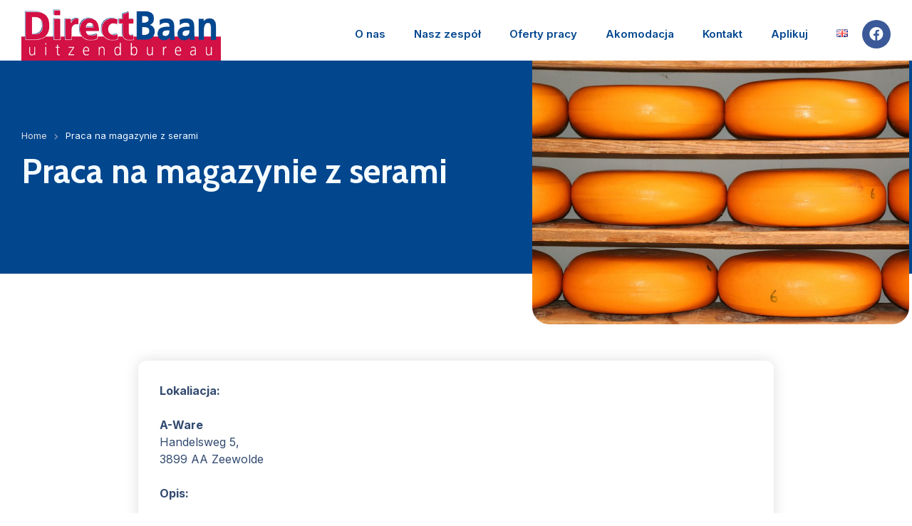

--- FILE ---
content_type: text/html; charset=UTF-8
request_url: http://www.directbaan-uitzendbureau.nl/oferty_pracy/praca-na-magazynie-z-serami/
body_size: 12422
content:
<!doctype html>
<html lang="pl-PL">
<head>
	<meta charset="UTF-8">
		<meta name="viewport" content="width=device-width, initial-scale=1">
	<link rel="profile" href="http://gmpg.org/xfn/11">
	<title>Praca na magazynie z serami &#8211; Direct Baan</title>
<meta name='robots' content='max-image-preview:large' />
<link rel="alternate" href="http://www.directbaan-uitzendbureau.nl/oferty_pracy/praca-na-magazynie-z-serami/" hreflang="pl" />
<link rel="alternate" href="http://www.directbaan-uitzendbureau.nl/nl/oferty_pracy/werken-in-een-kaaspakhuis/" hreflang="nl" />
<link rel='dns-prefetch' href='//s.w.org' />
<link rel="alternate" type="application/rss+xml" title="Direct Baan &raquo; Kanał z wpisami" href="http://www.directbaan-uitzendbureau.nl/feed/" />
<link rel="alternate" type="application/rss+xml" title="Direct Baan &raquo; Kanał z komentarzami" href="http://www.directbaan-uitzendbureau.nl/comments/feed/" />
		<script type="text/javascript">
			window._wpemojiSettings = {"baseUrl":"https:\/\/s.w.org\/images\/core\/emoji\/13.1.0\/72x72\/","ext":".png","svgUrl":"https:\/\/s.w.org\/images\/core\/emoji\/13.1.0\/svg\/","svgExt":".svg","source":{"concatemoji":"http:\/\/www.directbaan-uitzendbureau.nl\/wp-includes\/js\/wp-emoji-release.min.js?ver=5.8.12"}};
			!function(e,a,t){var n,r,o,i=a.createElement("canvas"),p=i.getContext&&i.getContext("2d");function s(e,t){var a=String.fromCharCode;p.clearRect(0,0,i.width,i.height),p.fillText(a.apply(this,e),0,0);e=i.toDataURL();return p.clearRect(0,0,i.width,i.height),p.fillText(a.apply(this,t),0,0),e===i.toDataURL()}function c(e){var t=a.createElement("script");t.src=e,t.defer=t.type="text/javascript",a.getElementsByTagName("head")[0].appendChild(t)}for(o=Array("flag","emoji"),t.supports={everything:!0,everythingExceptFlag:!0},r=0;r<o.length;r++)t.supports[o[r]]=function(e){if(!p||!p.fillText)return!1;switch(p.textBaseline="top",p.font="600 32px Arial",e){case"flag":return s([127987,65039,8205,9895,65039],[127987,65039,8203,9895,65039])?!1:!s([55356,56826,55356,56819],[55356,56826,8203,55356,56819])&&!s([55356,57332,56128,56423,56128,56418,56128,56421,56128,56430,56128,56423,56128,56447],[55356,57332,8203,56128,56423,8203,56128,56418,8203,56128,56421,8203,56128,56430,8203,56128,56423,8203,56128,56447]);case"emoji":return!s([10084,65039,8205,55357,56613],[10084,65039,8203,55357,56613])}return!1}(o[r]),t.supports.everything=t.supports.everything&&t.supports[o[r]],"flag"!==o[r]&&(t.supports.everythingExceptFlag=t.supports.everythingExceptFlag&&t.supports[o[r]]);t.supports.everythingExceptFlag=t.supports.everythingExceptFlag&&!t.supports.flag,t.DOMReady=!1,t.readyCallback=function(){t.DOMReady=!0},t.supports.everything||(n=function(){t.readyCallback()},a.addEventListener?(a.addEventListener("DOMContentLoaded",n,!1),e.addEventListener("load",n,!1)):(e.attachEvent("onload",n),a.attachEvent("onreadystatechange",function(){"complete"===a.readyState&&t.readyCallback()})),(n=t.source||{}).concatemoji?c(n.concatemoji):n.wpemoji&&n.twemoji&&(c(n.twemoji),c(n.wpemoji)))}(window,document,window._wpemojiSettings);
		</script>
		<style type="text/css">
img.wp-smiley,
img.emoji {
	display: inline !important;
	border: none !important;
	box-shadow: none !important;
	height: 1em !important;
	width: 1em !important;
	margin: 0 .07em !important;
	vertical-align: -0.1em !important;
	background: none !important;
	padding: 0 !important;
}
</style>
	<link rel='stylesheet' id='sina-morphing-anim-css'  href='http://www.directbaan-uitzendbureau.nl/wp-content/plugins/dethemekit-for-elementor/includes/ext/sina/assets/css/sina-morphing.min.css?ver=1.5.5' type='text/css' media='all' />
<link rel='stylesheet' id='de-curtain-animation-normalize-css'  href='http://www.directbaan-uitzendbureau.nl/wp-content/plugins/dethemekit-for-elementor/includes/ext/sina/assets/css/normalize.css?ver=1.5.5' type='text/css' media='all' />
<link rel='stylesheet' id='de-curtain-animation-demo-css'  href='http://www.directbaan-uitzendbureau.nl/wp-content/plugins/dethemekit-for-elementor/includes/ext/sina/assets/css/demo.css?ver=1.5.5' type='text/css' media='all' />
<link rel='stylesheet' id='de-curtain-animation-revealer-css'  href='http://www.directbaan-uitzendbureau.nl/wp-content/plugins/dethemekit-for-elementor/includes/ext/sina/assets/css/revealer.css?ver=1.5.5' type='text/css' media='all' />
<link rel='stylesheet' id='de-curtain-animation-pater-css'  href='http://www.directbaan-uitzendbureau.nl/wp-content/plugins/dethemekit-for-elementor/includes/ext/sina/assets/css/pater.css?ver=1.5.5' type='text/css' media='all' />
<link rel='stylesheet' id='de-curtain-animation-css-css'  href='http://www.directbaan-uitzendbureau.nl/wp-content/plugins/dethemekit-for-elementor/includes/ext/sina/assets/css/de-curtain-animation.css?ver=1.5.5' type='text/css' media='all' />
<link rel='stylesheet' id='de-reveal-animation-css-css'  href='http://www.directbaan-uitzendbureau.nl/wp-content/plugins/dethemekit-for-elementor/includes/ext/sina/assets/css/de-reveal-animation.css?ver=1.5.5' type='text/css' media='all' />
<link rel='stylesheet' id='de-reveal-curtain-animation-css-css'  href='http://www.directbaan-uitzendbureau.nl/wp-content/plugins/dethemekit-for-elementor/includes/ext/sina/assets/css/de-reveal-curtain-animation.css?ver=1.5.5' type='text/css' media='all' />
<link rel='stylesheet' id='de-reveal-letter-decolines-css-css'  href='http://www.directbaan-uitzendbureau.nl/wp-content/plugins/dethemekit-for-elementor/includes/ext/sina/assets/css/letter/decolines.css?ver=1.5.5' type='text/css' media='all' />
<link rel='stylesheet' id='de-reveal-letter-normalize-css-css'  href='http://www.directbaan-uitzendbureau.nl/wp-content/plugins/dethemekit-for-elementor/includes/ext/sina/assets/css/letter/normalize.css?ver=1.5.5' type='text/css' media='all' />
<link rel='stylesheet' id='de-reveal-letter-lettereffect-css-css'  href='http://www.directbaan-uitzendbureau.nl/wp-content/plugins/dethemekit-for-elementor/includes/ext/sina/assets/css/letter/lettereffect.css?ver=1.5.5' type='text/css' media='all' />
<link rel='stylesheet' id='de-reveal-letter-pater-css-css'  href='http://www.directbaan-uitzendbureau.nl/wp-content/plugins/dethemekit-for-elementor/includes/ext/sina/assets/css/letter/pater.css?ver=1.5.5' type='text/css' media='all' />
<link rel='stylesheet' id='de-staggering-animate-css'  href='http://www.directbaan-uitzendbureau.nl/wp-content/plugins/dethemekit-for-elementor/includes/ext/sina/assets/css/de_staggering/animate.css?ver=1.5.5' type='text/css' media='all' />
<link rel='stylesheet' id='de-staggering-css-css'  href='http://www.directbaan-uitzendbureau.nl/wp-content/plugins/dethemekit-for-elementor/includes/ext/sina/assets/css/de_staggering/de-staggering.css?ver=1.5.5' type='text/css' media='all' />
<link rel='stylesheet' id='wp-block-library-css'  href='http://www.directbaan-uitzendbureau.nl/wp-includes/css/dist/block-library/style.min.css?ver=5.8.12' type='text/css' media='all' />
<link rel='stylesheet' id='hello-elementor-css'  href='http://www.directbaan-uitzendbureau.nl/wp-content/themes/hello-elementor/style.min.css?ver=2.4.1' type='text/css' media='all' />
<link rel='stylesheet' id='hello-elementor-theme-style-css'  href='http://www.directbaan-uitzendbureau.nl/wp-content/themes/hello-elementor/theme.min.css?ver=2.4.1' type='text/css' media='all' />
<link rel='stylesheet' id='font-awesome-css'  href='http://www.directbaan-uitzendbureau.nl/wp-content/plugins/elementor/assets/lib/font-awesome/css/font-awesome.min.css?ver=4.7.0' type='text/css' media='all' />
<link rel='stylesheet' id='simple-line-icons-wl-css'  href='http://www.directbaan-uitzendbureau.nl/wp-content/plugins/dethemekit-for-elementor/assets/css/simple-line-icons.css?ver=1.5.5' type='text/css' media='all' />
<link rel='stylesheet' id='htflexboxgrid-css'  href='http://www.directbaan-uitzendbureau.nl/wp-content/plugins/dethemekit-for-elementor/assets/css/htflexboxgrid.css?ver=1.5.5' type='text/css' media='all' />
<link rel='stylesheet' id='slick-css'  href='http://www.directbaan-uitzendbureau.nl/wp-content/plugins/dethemekit-for-elementor/assets/css/slick.css?ver=1.5.5' type='text/css' media='all' />
<link rel='stylesheet' id='dethemekit-widgets-css'  href='http://www.directbaan-uitzendbureau.nl/wp-content/plugins/dethemekit-for-elementor/assets/css/dethemekit-widgets.css?ver=1.5.5' type='text/css' media='all' />
<style id='dethemekit-widgets-inline-css' type='text/css'>
.woocommerce #respond input#submit.alt, .woocommerce a.button.alt, .woocommerce button.button.alt, .woocommerce input.button.alt,.woocommerce #respond input#submit.alt:hover, .woocommerce a.button.alt:hover, .woocommerce button.button.alt:hover, .woocommerce input.button.alt:hover,.woocommerce a.button,.woocommerce a.button:hover,.woocommerce button.button,.woocommerce button.button:hover,.woocommerce a.remove:hover,.woocommerce a.button.wc-backward,.woocommerce a.button.wc-backward:hover{background-color:}.woocommerce #respond input#submit.alt, .woocommerce a.button.alt, .woocommerce button.button.alt, .woocommerce input.button.alt,.woocommerce #respond input#submit.alt:hover, .woocommerce a.button.alt:hover, .woocommerce button.button.alt:hover, .woocommerce input.button.alt:hover,.woocommerce a.button,.woocommerce a.button:hover,.woocommerce button.button,.woocommerce button.button:hover, .woocommerce a.button.wc-backward,.woocommerce button.button:disabled, .woocommerce button.button:disabled[disabled],.woocommerce .cart-collaterals .cart_totals .wc-proceed-to-checkout a.wc-forward{color:}.woocommerce a.remove{color: !important}.woocommerce .woocommerce-cart-form a.button, .woocommerce .woocommerce-cart-form button.button[type="submit"], .woocommerce .cart-collaterals a.checkout-button, .woocommerce .return-to-shop a.button.wc-backward{border:1px  }.woocommerce-info,.woocommerce-message,.woocommerce-error{border-top-color:}.woocommerce-info::before,.woocommerce-message::before,.woocommerce-error::before{color: !important}{color:#F9F7F5 !important}{color:#F9F7F5 !important}{color:#F9F7F5 !important}{color:#F9F7F5 !important}h1, h2, h3, h4, h5, h6{color:}body, a{color:}
</style>
<link rel='stylesheet' id='dethemekit-de-carousel-css'  href='http://www.directbaan-uitzendbureau.nl/wp-content/plugins/dethemekit-for-elementor/assets/css/dethemekit-de-carousel.css?ver=1.5.5' type='text/css' media='all' />
<link rel='stylesheet' id='elementor-icons-css'  href='http://www.directbaan-uitzendbureau.nl/wp-content/plugins/elementor/assets/lib/eicons/css/elementor-icons.min.css?ver=5.13.0' type='text/css' media='all' />
<link rel='stylesheet' id='elementor-frontend-legacy-css'  href='http://www.directbaan-uitzendbureau.nl/wp-content/plugins/elementor/assets/css/frontend-legacy.min.css?ver=3.4.8' type='text/css' media='all' />
<link rel='stylesheet' id='elementor-frontend-css'  href='http://www.directbaan-uitzendbureau.nl/wp-content/plugins/elementor/assets/css/frontend.min.css?ver=3.4.8' type='text/css' media='all' />
<style id='elementor-frontend-inline-css' type='text/css'>
@font-face{font-family:eicons;src:url(http://www.directbaan-uitzendbureau.nl/wp-content/plugins/elementor/assets/lib/eicons/fonts/eicons.eot?5.10.0);src:url(http://www.directbaan-uitzendbureau.nl/wp-content/plugins/elementor/assets/lib/eicons/fonts/eicons.eot?5.10.0#iefix) format("embedded-opentype"),url(http://www.directbaan-uitzendbureau.nl/wp-content/plugins/elementor/assets/lib/eicons/fonts/eicons.woff2?5.10.0) format("woff2"),url(http://www.directbaan-uitzendbureau.nl/wp-content/plugins/elementor/assets/lib/eicons/fonts/eicons.woff?5.10.0) format("woff"),url(http://www.directbaan-uitzendbureau.nl/wp-content/plugins/elementor/assets/lib/eicons/fonts/eicons.ttf?5.10.0) format("truetype"),url(http://www.directbaan-uitzendbureau.nl/wp-content/plugins/elementor/assets/lib/eicons/fonts/eicons.svg?5.10.0#eicon) format("svg");font-weight:400;font-style:normal}
</style>
<link rel='stylesheet' id='elementor-post-65-css'  href='http://www.directbaan-uitzendbureau.nl/wp-content/uploads/elementor/css/post-65.css?ver=1637239399' type='text/css' media='all' />
<link rel='stylesheet' id='elementor-pro-css'  href='http://www.directbaan-uitzendbureau.nl/wp-content/plugins/elementor-pro/assets/css/frontend.min.css?ver=3.3.7' type='text/css' media='all' />
<link rel='stylesheet' id='de-sticky-frontend-css'  href='http://www.directbaan-uitzendbureau.nl/wp-content/plugins/dethemekit-for-elementor/assets/css/de-sticky-frontend.css?ver=1.5.5' type='text/css' media='all' />
<link rel='stylesheet' id='de-product-display-css'  href='http://www.directbaan-uitzendbureau.nl/wp-content/plugins/dethemekit-for-elementor/assets/css/de-product-display.css?ver=1.5.5' type='text/css' media='all' />
<link rel='stylesheet' id='elementor-post-56-css'  href='http://www.directbaan-uitzendbureau.nl/wp-content/uploads/elementor/css/post-56.css?ver=1637239399' type='text/css' media='all' />
<link rel='stylesheet' id='elementor-post-69-css'  href='http://www.directbaan-uitzendbureau.nl/wp-content/uploads/elementor/css/post-69.css?ver=1637239399' type='text/css' media='all' />
<link rel='stylesheet' id='elementor-post-110-css'  href='http://www.directbaan-uitzendbureau.nl/wp-content/uploads/elementor/css/post-110.css?ver=1637243274' type='text/css' media='all' />
<link rel='stylesheet' id='elementor-post-112-css'  href='http://www.directbaan-uitzendbureau.nl/wp-content/uploads/elementor/css/post-112.css?ver=1637239399' type='text/css' media='all' />
<link rel='stylesheet' id='hello-elementor-child-style-css'  href='http://www.directbaan-uitzendbureau.nl/wp-content/themes/hello-theme-child-master/style.css?ver=1.0.0' type='text/css' media='all' />
<link rel='stylesheet' id='ecs-styles-css'  href='http://www.directbaan-uitzendbureau.nl/wp-content/plugins/dethemekit-for-elementor/assets/css/de_loop/ecs-style.css?ver=1.5.5' type='text/css' media='all' />
<link rel='stylesheet' id='google-fonts-1-css'  href='https://fonts.googleapis.com/css?family=Inter%3A100%2C100italic%2C200%2C200italic%2C300%2C300italic%2C400%2C400italic%2C500%2C500italic%2C600%2C600italic%2C700%2C700italic%2C800%2C800italic%2C900%2C900italic%7CCabin%3A100%2C100italic%2C200%2C200italic%2C300%2C300italic%2C400%2C400italic%2C500%2C500italic%2C600%2C600italic%2C700%2C700italic%2C800%2C800italic%2C900%2C900italic&#038;display=auto&#038;subset=latin-ext&#038;ver=5.8.12' type='text/css' media='all' />
<link rel='stylesheet' id='elementor-icons-shared-0-css'  href='http://www.directbaan-uitzendbureau.nl/wp-content/plugins/elementor/assets/lib/font-awesome/css/fontawesome.min.css?ver=5.15.3' type='text/css' media='all' />
<link rel='stylesheet' id='elementor-icons-fa-solid-css'  href='http://www.directbaan-uitzendbureau.nl/wp-content/plugins/elementor/assets/lib/font-awesome/css/solid.min.css?ver=5.15.3' type='text/css' media='all' />
<link rel='stylesheet' id='elementor-icons-fa-brands-css'  href='http://www.directbaan-uitzendbureau.nl/wp-content/plugins/elementor/assets/lib/font-awesome/css/brands.min.css?ver=5.15.3' type='text/css' media='all' />
<script type='text/javascript' src='http://www.directbaan-uitzendbureau.nl/wp-content/plugins/dethemekit-for-elementor/assets/js/jquery-1.12.4-wp.js?ver=5.8.12' id='jquery-js'></script>
<script type='text/javascript' src='http://www.directbaan-uitzendbureau.nl/wp-content/plugins/dethemekit-for-elementor/assets/js/jquery-migrate-1.4.1-wp.js?ver=5.8.12' id='jquery-migrate-js'></script>
<script type='text/javascript' id='dtk_ajax_load-js-extra'>
/* <![CDATA[ */
var ecs_ajax_params = {"ajaxurl":"http:\/\/www.directbaan-uitzendbureau.nl\/wp-admin\/admin-ajax.php","posts":"{\"page\":0,\"oferty_pracy\":\"praca-na-magazynie-z-serami\",\"post_type\":\"oferty_pracy\",\"name\":\"praca-na-magazynie-z-serami\",\"error\":\"\",\"m\":\"\",\"p\":0,\"post_parent\":\"\",\"subpost\":\"\",\"subpost_id\":\"\",\"attachment\":\"\",\"attachment_id\":0,\"pagename\":\"\",\"page_id\":0,\"second\":\"\",\"minute\":\"\",\"hour\":\"\",\"day\":0,\"monthnum\":0,\"year\":0,\"w\":0,\"category_name\":\"\",\"tag\":\"\",\"cat\":\"\",\"tag_id\":\"\",\"author\":\"\",\"author_name\":\"\",\"feed\":\"\",\"tb\":\"\",\"paged\":0,\"meta_key\":\"\",\"meta_value\":\"\",\"preview\":\"\",\"s\":\"\",\"sentence\":\"\",\"title\":\"\",\"fields\":\"\",\"menu_order\":\"\",\"embed\":\"\",\"category__in\":[],\"category__not_in\":[],\"category__and\":[],\"post__in\":[],\"post__not_in\":[],\"post_name__in\":[],\"tag__in\":[],\"tag__not_in\":[],\"tag__and\":[],\"tag_slug__in\":[],\"tag_slug__and\":[],\"post_parent__in\":[],\"post_parent__not_in\":[],\"author__in\":[],\"author__not_in\":[],\"tax_query\":[{\"taxonomy\":\"language\",\"field\":\"term_taxonomy_id\",\"terms\":11,\"operator\":\"IN\"}],\"update_post_term_cache\":true,\"ignore_sticky_posts\":false,\"suppress_filters\":false,\"cache_results\":true,\"lazy_load_term_meta\":true,\"update_post_meta_cache\":true,\"posts_per_page\":10,\"nopaging\":false,\"comments_per_page\":\"50\",\"no_found_rows\":false,\"order\":\"DESC\"}"};
/* ]]> */
</script>
<script type='text/javascript' src='http://www.directbaan-uitzendbureau.nl/wp-content/plugins/dethemekit-for-elementor/assets/js/de_loop/ecs_ajax_pagination.js?ver=1.5.5' id='dtk_ajax_load-js'></script>
<script type='text/javascript' src='http://www.directbaan-uitzendbureau.nl/wp-content/plugins/dethemekit-for-elementor/assets/js/de_loop/ecs.js?ver=1.5.5' id='ecs-script-js'></script>
<link rel="https://api.w.org/" href="http://www.directbaan-uitzendbureau.nl/wp-json/" /><link rel="alternate" type="application/json" href="http://www.directbaan-uitzendbureau.nl/wp-json/wp/v2/oferty_pracy/466" /><link rel="EditURI" type="application/rsd+xml" title="RSD" href="http://www.directbaan-uitzendbureau.nl/xmlrpc.php?rsd" />
<link rel="wlwmanifest" type="application/wlwmanifest+xml" href="http://www.directbaan-uitzendbureau.nl/wp-includes/wlwmanifest.xml" /> 
<meta name="generator" content="WordPress 5.8.12" />
<link rel="canonical" href="http://www.directbaan-uitzendbureau.nl/oferty_pracy/praca-na-magazynie-z-serami/" />
<link rel='shortlink' href='http://www.directbaan-uitzendbureau.nl/?p=466' />
<link rel="alternate" type="application/json+oembed" href="http://www.directbaan-uitzendbureau.nl/wp-json/oembed/1.0/embed?url=http%3A%2F%2Fwww.directbaan-uitzendbureau.nl%2Foferty_pracy%2Fpraca-na-magazynie-z-serami%2F" />
<link rel="alternate" type="text/xml+oembed" href="http://www.directbaan-uitzendbureau.nl/wp-json/oembed/1.0/embed?url=http%3A%2F%2Fwww.directbaan-uitzendbureau.nl%2Foferty_pracy%2Fpraca-na-magazynie-z-serami%2F&#038;format=xml" />
<link rel="icon" href="http://www.directbaan-uitzendbureau.nl/wp-content/uploads/2021/10/accountability.png" sizes="32x32" />
<link rel="icon" href="http://www.directbaan-uitzendbureau.nl/wp-content/uploads/2021/10/accountability.png" sizes="192x192" />
<link rel="apple-touch-icon" href="http://www.directbaan-uitzendbureau.nl/wp-content/uploads/2021/10/accountability.png" />
<meta name="msapplication-TileImage" content="http://www.directbaan-uitzendbureau.nl/wp-content/uploads/2021/10/accountability.png" />
		<style type="text/css" id="wp-custom-css">
			

/** Start Block Kit CSS: 72-3-34d2cc762876498c8f6be5405a48e6e2 **/

.envato-block__preview{overflow: visible;}

/*Kit 69 Custom Styling for buttons */
.envato-kit-69-slide-btn .elementor-button,
.envato-kit-69-cta-btn .elementor-button,
.envato-kit-69-flip-btn .elementor-button{
	border-left: 0px !important;
	border-bottom: 0px !important;
	border-right: 0px !important;
	padding: 15px 0 0 !important;
}
.envato-kit-69-slide-btn .elementor-slide-button:hover,
.envato-kit-69-cta-btn .elementor-button:hover,
.envato-kit-69-flip-btn .elementor-button:hover{
	margin-bottom: 20px;
}
.envato-kit-69-menu .elementor-nav-menu--main a:hover{
	margin-top: -7px;
	padding-top: 4px;
	border-bottom: 1px solid #FFF;
}
/* Fix menu dropdown width */
.envato-kit-69-menu .elementor-nav-menu--dropdown{
	width: 100% !important;
}

/** End Block Kit CSS: 72-3-34d2cc762876498c8f6be5405a48e6e2 **/

h1,h2,h3,h4,h5,h6 {
	text-transform:none !important;
}

.lang-item a{
	margin-top:3px;
}

		</style>
		</head>
<body class="oferty_pracy-template-default single single-oferty_pracy postid-466 wp-custom-logo elementor-default elementor-kit-65 elementor-page-110">

		<div data-elementor-type="header" data-elementor-id="56" class="elementor elementor-56 elementor-location-header" data-elementor-settings="[]">
		<div class="elementor-section-wrap">
					<section class="elementor-section elementor-top-section elementor-element elementor-element-59fc5a54 elementor-section-boxed elementor-section-height-default elementor-section-height-default" data-id="59fc5a54" data-element_type="section" data-settings="{&quot;background_background&quot;:&quot;classic&quot;,&quot;de_sticky_section_sticky&quot;:&quot;yes&quot;,&quot;de_sticky_section_sticky_visibility&quot;:[&quot;desktop&quot;,&quot;tablet&quot;,&quot;mobile&quot;]}">
						<div class="elementor-container elementor-column-gap-wider">
							<div class="elementor-row">
					<div class="elementor-column elementor-col-50 elementor-top-column elementor-element elementor-element-50a12244" data-id="50a12244" data-element_type="column">
			<div class="elementor-column-wrap elementor-element-populated">
							<div class="elementor-widget-wrap">
						<div class="elementor-element elementor-element-72f977a elementor-widget elementor-widget-theme-site-logo elementor-widget-image" data-id="72f977a" data-element_type="widget" data-widget_type="theme-site-logo.default">
				<div class="elementor-widget-container">
								<div class="elementor-image">
													<a href="http://www.directbaan-uitzendbureau.nl">
							<img width="409" height="110" src="http://www.directbaan-uitzendbureau.nl/wp-content/uploads/2021/10/logodirect-1.png" class="attachment-full size-full" alt="" loading="lazy" srcset="http://www.directbaan-uitzendbureau.nl/wp-content/uploads/2021/10/logodirect-1.png 409w, http://www.directbaan-uitzendbureau.nl/wp-content/uploads/2021/10/logodirect-1-300x81.png 300w" sizes="(max-width: 409px) 100vw, 409px" />								</a>
														</div>
						</div>
				</div>
						</div>
					</div>
		</div>
				<div class="elementor-column elementor-col-50 elementor-top-column elementor-element elementor-element-32fb4dec" data-id="32fb4dec" data-element_type="column">
			<div class="elementor-column-wrap elementor-element-populated">
							<div class="elementor-widget-wrap">
						<div class="elementor-element elementor-element-2c0d4471 elementor-nav-menu__align-right elementor-nav-menu--stretch elementor-widget-tablet__width-auto elementor-widget__width-auto elementor-nav-menu--dropdown-tablet elementor-nav-menu__text-align-aside elementor-nav-menu--toggle elementor-nav-menu--burger elementor-widget elementor-widget-nav-menu" data-id="2c0d4471" data-element_type="widget" data-settings="{&quot;full_width&quot;:&quot;stretch&quot;,&quot;submenu_icon&quot;:{&quot;value&quot;:&quot;&lt;i class=\&quot;fas fa-chevron-down\&quot;&gt;&lt;\/i&gt;&quot;,&quot;library&quot;:&quot;fa-solid&quot;},&quot;layout&quot;:&quot;horizontal&quot;,&quot;toggle&quot;:&quot;burger&quot;}" data-widget_type="nav-menu.default">
				<div class="elementor-widget-container">
						<nav migration_allowed="1" migrated="0" role="navigation" class="elementor-nav-menu--main elementor-nav-menu__container elementor-nav-menu--layout-horizontal e--pointer-none"><ul id="menu-1-2c0d4471" class="elementor-nav-menu"><li class="menu-item menu-item-type-post_type menu-item-object-page menu-item-39"><a href="http://www.directbaan-uitzendbureau.nl/o-nas/" class="elementor-item">O nas</a></li>
<li class="menu-item menu-item-type-post_type menu-item-object-page menu-item-38"><a href="http://www.directbaan-uitzendbureau.nl/nasz-zespol/" class="elementor-item">Nasz zespół</a></li>
<li class="menu-item menu-item-type-post_type_archive menu-item-object-oferty_pracy menu-item-309"><a href="http://www.directbaan-uitzendbureau.nl/oferty_pracy/" class="elementor-item">Oferty pracy</a></li>
<li class="menu-item menu-item-type-post_type menu-item-object-page menu-item-1938"><a href="http://www.directbaan-uitzendbureau.nl/akomodacja/" class="elementor-item">Akomodacja</a></li>
<li class="menu-item menu-item-type-post_type menu-item-object-page menu-item-37"><a href="http://www.directbaan-uitzendbureau.nl/kontakt/" class="elementor-item">Kontakt</a></li>
<li class="menu-item menu-item-type-post_type menu-item-object-page menu-item-36"><a href="http://www.directbaan-uitzendbureau.nl/aplikuj/" class="elementor-item">Aplikuj</a></li>
<li class="lang-item lang-item-13 lang-item-nl lang-item-first menu-item menu-item-type-custom menu-item-object-custom menu-item-1942-nl"><a href="http://www.directbaan-uitzendbureau.nl/nl/oferty_pracy/werken-in-een-kaaspakhuis/" hreflang="nl-NL" lang="nl-NL" class="elementor-item"><img src="[data-uri]" alt="Nederlands" width="16" height="11" style="width: 16px; height: 11px;" /></a></li>
</ul></nav>
					<div class="elementor-menu-toggle" role="button" tabindex="0" aria-label="Menu Toggle" aria-expanded="false">
			<i class="eicon-menu-bar" aria-hidden="true" role="presentation"></i>
			<span class="elementor-screen-only">Menu</span>
		</div>
			<nav class="elementor-nav-menu--dropdown elementor-nav-menu__container" role="navigation" aria-hidden="true"><ul id="menu-2-2c0d4471" class="elementor-nav-menu"><li class="menu-item menu-item-type-post_type menu-item-object-page menu-item-39"><a href="http://www.directbaan-uitzendbureau.nl/o-nas/" class="elementor-item" tabindex="-1">O nas</a></li>
<li class="menu-item menu-item-type-post_type menu-item-object-page menu-item-38"><a href="http://www.directbaan-uitzendbureau.nl/nasz-zespol/" class="elementor-item" tabindex="-1">Nasz zespół</a></li>
<li class="menu-item menu-item-type-post_type_archive menu-item-object-oferty_pracy menu-item-309"><a href="http://www.directbaan-uitzendbureau.nl/oferty_pracy/" class="elementor-item" tabindex="-1">Oferty pracy</a></li>
<li class="menu-item menu-item-type-post_type menu-item-object-page menu-item-1938"><a href="http://www.directbaan-uitzendbureau.nl/akomodacja/" class="elementor-item" tabindex="-1">Akomodacja</a></li>
<li class="menu-item menu-item-type-post_type menu-item-object-page menu-item-37"><a href="http://www.directbaan-uitzendbureau.nl/kontakt/" class="elementor-item" tabindex="-1">Kontakt</a></li>
<li class="menu-item menu-item-type-post_type menu-item-object-page menu-item-36"><a href="http://www.directbaan-uitzendbureau.nl/aplikuj/" class="elementor-item" tabindex="-1">Aplikuj</a></li>
<li class="lang-item lang-item-13 lang-item-nl lang-item-first menu-item menu-item-type-custom menu-item-object-custom menu-item-1942-nl"><a href="http://www.directbaan-uitzendbureau.nl/nl/oferty_pracy/werken-in-een-kaaspakhuis/" hreflang="nl-NL" lang="nl-NL" class="elementor-item" tabindex="-1"><img src="[data-uri]" alt="Nederlands" width="16" height="11" style="width: 16px; height: 11px;" /></a></li>
</ul></nav>
				</div>
				</div>
				<div class="elementor-element elementor-element-212301d elementor-shape-circle e-grid-align-left elementor-widget__width-auto elementor-grid-0 elementor-widget elementor-widget-social-icons" data-id="212301d" data-element_type="widget" data-widget_type="social-icons.default">
				<div class="elementor-widget-container">
					<div class="elementor-social-icons-wrapper elementor-grid">
							<span class="elementor-grid-item">
					<a class="elementor-icon elementor-social-icon elementor-social-icon-facebook elementor-repeater-item-ae1e3da" target="_blank">
						<span class="elementor-screen-only">Facebook</span>
						<i class="fab fa-facebook"></i>					</a>
				</span>
					</div>
				</div>
				</div>
						</div>
					</div>
		</div>
								</div>
					</div>
		</section>
				</div>
		</div>
				<div data-elementor-type="single-post" data-elementor-id="110" class="elementor elementor-110 elementor-location-single post-466 oferty_pracy type-oferty_pracy status-publish has-post-thumbnail hentry" data-elementor-settings="[]">
		<div class="elementor-section-wrap">
					<section class="elementor-section elementor-top-section elementor-element elementor-element-0c3d7af elementor-section-height-min-height elementor-section-boxed elementor-section-height-default elementor-section-items-middle" data-id="0c3d7af" data-element_type="section" data-settings="{&quot;background_background&quot;:&quot;classic&quot;}">
						<div class="elementor-container elementor-column-gap-wider">
							<div class="elementor-row">
					<div class="elementor-column elementor-col-33 elementor-top-column elementor-element elementor-element-b43c977" data-id="b43c977" data-element_type="column">
			<div class="elementor-column-wrap elementor-element-populated">
							<div class="elementor-widget-wrap">
						<div class="elementor-element elementor-element-7889938 elementor-widget__width-auto animated-slow elementor-invisible elementor-widget elementor-widget-de-breadcrumb" data-id="7889938" data-element_type="widget" data-settings="{&quot;_animation&quot;:&quot;fadeInUp&quot;}" data-widget_type="de-breadcrumb.default">
				<div class="elementor-widget-container">
						<div class="breadcrumbs">
				<a href="http://www.directbaan-uitzendbureau.nl" rel="nofollow">Home</a><i aria-hidden="true" class="fas fa-chevron-right"></i>Praca na magazynie z serami			</div>
				</div>
				</div>
				<div class="elementor-element elementor-element-2b6a29c elementor-widget__width-initial elementor-invisible elementor-widget elementor-widget-heading" data-id="2b6a29c" data-element_type="widget" data-settings="{&quot;_animation&quot;:&quot;fadeInUp&quot;}" data-widget_type="heading.default">
				<div class="elementor-widget-container">
			<h1 class="elementor-heading-title elementor-size-default">Praca na magazynie z serami</h1>		</div>
				</div>
						</div>
					</div>
		</div>
				<div class="elementor-column elementor-col-33 elementor-top-column elementor-element elementor-element-0e6f52b elementor-hidden-mobile" data-id="0e6f52b" data-element_type="column">
			<div class="elementor-column-wrap">
							<div class="elementor-widget-wrap">
								</div>
					</div>
		</div>
				<div class="elementor-column elementor-col-33 elementor-top-column elementor-element elementor-element-799074b elementor-hidden-mobile" data-id="799074b" data-element_type="column">
			<div class="elementor-column-wrap elementor-element-populated">
							<div class="elementor-widget-wrap">
						<div class="elementor-element elementor-element-97a8b7c elementor-widget elementor-widget-image" data-id="97a8b7c" data-element_type="widget" data-widget_type="image.default">
				<div class="elementor-widget-container">
								<div class="elementor-image">
												<img width="800" height="533" src="http://www.directbaan-uitzendbureau.nl/wp-content/uploads/2021/10/1280px-Kaas_op_planken-1024x682.jpg" class="attachment-large size-large" alt="" loading="lazy" srcset="http://www.directbaan-uitzendbureau.nl/wp-content/uploads/2021/10/1280px-Kaas_op_planken-1024x682.jpg 1024w, http://www.directbaan-uitzendbureau.nl/wp-content/uploads/2021/10/1280px-Kaas_op_planken-300x200.jpg 300w, http://www.directbaan-uitzendbureau.nl/wp-content/uploads/2021/10/1280px-Kaas_op_planken-768x512.jpg 768w, http://www.directbaan-uitzendbureau.nl/wp-content/uploads/2021/10/1280px-Kaas_op_planken.jpg 1280w" sizes="(max-width: 800px) 100vw, 800px" />														</div>
						</div>
				</div>
						</div>
					</div>
		</div>
								</div>
					</div>
		</section>
				<section class="elementor-section elementor-top-section elementor-element elementor-element-54e6e98b elementor-section-boxed elementor-section-height-default elementor-section-height-default" data-id="54e6e98b" data-element_type="section">
						<div class="elementor-container elementor-column-gap-wider">
							<div class="elementor-row">
					<div class="elementor-column elementor-col-100 elementor-top-column elementor-element elementor-element-79229693" data-id="79229693" data-element_type="column" data-settings="{&quot;background_background&quot;:&quot;classic&quot;}">
			<div class="elementor-column-wrap elementor-element-populated">
							<div class="elementor-widget-wrap">
						<div class="elementor-element elementor-element-559ca7d elementor-widget elementor-widget-theme-post-content" data-id="559ca7d" data-element_type="widget" data-widget_type="theme-post-content.default">
				<div class="elementor-widget-container">
			<p><strong>Lokaliacja:</strong></p>
<p><strong>A-Ware</strong><br />
Handelsweg 5,<br />
3899 AA Zeewolde</p>
<p><strong>Opis:</strong></p>
<p>Jako pracownik magazynowy uczestniczysz w pakowaniu, etykietowaniu oraz przygotowaniu serów do wysyłki. Pracujesz w niskich temperaturach ze względu na jakość i świeżość produktu.<strong><u><br />
</u></strong><br />
<strong>Stawka:</strong></p>
<p>13,62€/h brutto</p>
<p>Dodatki zmianowe:<br />
Nadgodziny (ponad 36h tygodnio)    <strong>30%</strong><br />
Praca w godzinach 18:00-22:00           <strong>30%</strong><br />
Pn – sb 22:00 – 7:00                                <strong>40%</strong><br />
Sobota (7:00 – 15:00)                             <strong>30%</strong><br />
Sobota 15:00 – 22:00                              <strong>60%</strong><br />
Święta                                                          <strong>200%</strong><strong><u><br />
</u></strong>Wypłaty co cztery tygodnie.<u></u></p>
<p><strong>Czas pracy:</strong></p>
<p>System dwu- oraz trzyzmianowy, zależnie od działu na którym się pracuje.</p>
<p><strong>Czego oczekujemy od Ciebie?</strong></p>
<ul>
<li>Jesteś sprawny fizycznie;</li>
<li>Nie masz nic przeciwko pracy w niskich temperaturach (ok. 5<em>℃</em><em>)</em></li>
</ul>
<p><strong>Mile widziane:</strong></p>
<ul>
<li>Prawo jazdy</li>
<li>Doświadczenie w tego typu pracy</li>
<li>Prywatne zakwaterowanie oraz dojazd do pracy</li>
</ul>
<p><strong>Zapewniamy:</strong></p>
<ul>
<li>Zakwaterowanie (120€/tydzień)</li>
<li>Ubezpieczenie (33,45€/tydzień)</li>
<li>Dojazd do pracy</li>
<li>Opiekę polskiego koordynatora</li>
<li>Stabilne zatrudnienie z możliwością kontraktu</li>
</ul>
		</div>
				</div>
				<div class="elementor-element elementor-element-6d11748 elementor-widget__width-auto elementor-mobile-align-center elementor-widget-mobile__width-inherit elementor-widget elementor-widget-button" data-id="6d11748" data-element_type="widget" data-widget_type="button.default">
				<div class="elementor-widget-container">
					<div class="elementor-button-wrapper">
			<a href="/aplikuj/" class="elementor-button-link elementor-button elementor-size-md" role="button">
						<span class="elementor-button-content-wrapper">
						<span class="elementor-button-text">Aplikuj</span>
		</span>
					</a>
		</div>
				</div>
				</div>
						</div>
					</div>
		</div>
								</div>
					</div>
		</section>
				<section class="elementor-section elementor-top-section elementor-element elementor-element-67d0d8c8 elementor-section-boxed elementor-section-height-default elementor-section-height-default" data-id="67d0d8c8" data-element_type="section">
						<div class="elementor-container elementor-column-gap-wider">
							<div class="elementor-row">
					<div class="elementor-column elementor-col-100 elementor-top-column elementor-element elementor-element-456981b6" data-id="456981b6" data-element_type="column">
			<div class="elementor-column-wrap elementor-element-populated">
							<div class="elementor-widget-wrap">
						<div class="elementor-element elementor-element-2923ea8 elementor-widget elementor-widget-heading" data-id="2923ea8" data-element_type="widget" data-widget_type="heading.default">
				<div class="elementor-widget-container">
			<h2 class="elementor-heading-title elementor-size-default">Zobacz inne oferty</h2>		</div>
				</div>
				<div class="elementor-element elementor-element-185fc85 elementor-posts--align-left praca-list elementor-grid-3 elementor-grid-tablet-2 elementor-grid-mobile-1 elementor-posts--thumbnail-top elementor-widget elementor-widget-posts" data-id="185fc85" data-element_type="widget" data-settings="{&quot;classic_columns&quot;:&quot;3&quot;,&quot;classic_columns_tablet&quot;:&quot;2&quot;,&quot;classic_columns_mobile&quot;:&quot;1&quot;,&quot;classic_row_gap&quot;:{&quot;unit&quot;:&quot;px&quot;,&quot;size&quot;:35,&quot;sizes&quot;:[]}}" data-widget_type="posts.classic">
				<div class="elementor-widget-container">
					<div class="elementor-posts-container elementor-posts elementor-posts--skin-classic elementor-grid">
				<article class="elementor-post elementor-grid-item post-773 oferty_pracy type-oferty_pracy status-publish has-post-thumbnail hentry">
				<a class="elementor-post__thumbnail__link" href="http://www.directbaan-uitzendbureau.nl/oferty_pracy/operator-maszyn-woerden/" >
			<div class="elementor-post__thumbnail"><img width="600" height="400" src="http://www.directbaan-uitzendbureau.nl/wp-content/uploads/2021/10/macaroni-production-line-2021-09-24-03-48-05-utc-1.jpg" class="attachment-medium_large size-medium_large" alt="" loading="lazy" srcset="http://www.directbaan-uitzendbureau.nl/wp-content/uploads/2021/10/macaroni-production-line-2021-09-24-03-48-05-utc-1.jpg 600w, http://www.directbaan-uitzendbureau.nl/wp-content/uploads/2021/10/macaroni-production-line-2021-09-24-03-48-05-utc-1-300x200.jpg 300w" sizes="(max-width: 600px) 100vw, 600px" /></div>
		</a>
				<div class="elementor-post__text">
				<h3 class="elementor-post__title">
			<a href="http://www.directbaan-uitzendbureau.nl/oferty_pracy/operator-maszyn-woerden/" >
				Operator maszyn Woerden			</a>
		</h3>
				<div class="elementor-post__excerpt">
			<p>Jako operator maszyny uczestniczysz w produkcji przekąsek dla sieci sklepów Albert Heijn. Ustawiasz oraz obsługujesz linię produkcyjną, bądź pakującą. Pracujesz w niskich temperaturach ze względu na jakość i świeżość produktu.</p>
		</div>
					<a class="elementor-post__read-more" href="http://www.directbaan-uitzendbureau.nl/oferty_pracy/operator-maszyn-woerden/" >
				Zobacz szczegóły			</a>
				</div>
				</article>
				<article class="elementor-post elementor-grid-item post-749 oferty_pracy type-oferty_pracy status-publish has-post-thumbnail hentry">
				<a class="elementor-post__thumbnail__link" href="http://www.directbaan-uitzendbureau.nl/oferty_pracy/praca-na-hali-przy-zbrojeniach/" >
			<div class="elementor-post__thumbnail"><img width="600" height="399" src="http://www.directbaan-uitzendbureau.nl/wp-content/uploads/2021/10/steel-reinforcement-worker-2021-08-26-23-04-48-utc-1.jpg" class="attachment-medium_large size-medium_large" alt="" loading="lazy" srcset="http://www.directbaan-uitzendbureau.nl/wp-content/uploads/2021/10/steel-reinforcement-worker-2021-08-26-23-04-48-utc-1.jpg 600w, http://www.directbaan-uitzendbureau.nl/wp-content/uploads/2021/10/steel-reinforcement-worker-2021-08-26-23-04-48-utc-1-300x200.jpg 300w" sizes="(max-width: 600px) 100vw, 600px" /></div>
		</a>
				<div class="elementor-post__text">
				<h3 class="elementor-post__title">
			<a href="http://www.directbaan-uitzendbureau.nl/oferty_pracy/praca-na-hali-przy-zbrojeniach/" >
				Praca na hali przy zbrojeniach			</a>
		</h3>
				<div class="elementor-post__excerpt">
			<p>Praca na hali przy zbrojeniach, stawka: 10.34€/h<br />
Pełen etat!<br />
Miejsce pracy: Koudekerk</p>
		</div>
					<a class="elementor-post__read-more" href="http://www.directbaan-uitzendbureau.nl/oferty_pracy/praca-na-hali-przy-zbrojeniach/" >
				Zobacz szczegóły			</a>
				</div>
				</article>
				<article class="elementor-post elementor-grid-item post-465 oferty_pracy type-oferty_pracy status-publish has-post-thumbnail hentry">
				<a class="elementor-post__thumbnail__link" href="http://www.directbaan-uitzendbureau.nl/oferty_pracy/operator-maszyn-almere/" >
			<div class="elementor-post__thumbnail"><img width="768" height="512" src="http://www.directbaan-uitzendbureau.nl/wp-content/uploads/2021/10/female-worker-controlling-production-GTLFKR5-768x512.jpg" class="attachment-medium_large size-medium_large" alt="" loading="lazy" srcset="http://www.directbaan-uitzendbureau.nl/wp-content/uploads/2021/10/female-worker-controlling-production-GTLFKR5-768x512.jpg 768w, http://www.directbaan-uitzendbureau.nl/wp-content/uploads/2021/10/female-worker-controlling-production-GTLFKR5-300x200.jpg 300w, http://www.directbaan-uitzendbureau.nl/wp-content/uploads/2021/10/female-worker-controlling-production-GTLFKR5.jpg 1000w" sizes="(max-width: 768px) 100vw, 768px" /></div>
		</a>
				<div class="elementor-post__text">
				<h3 class="elementor-post__title">
			<a href="http://www.directbaan-uitzendbureau.nl/oferty_pracy/operator-maszyn-almere/" >
				Operator maszyn Almere			</a>
		</h3>
				<div class="elementor-post__excerpt">
			<p>Jako operator maszyn zajmujesz się produkcją przekąsek dla sieci sklepów Albert Heijn. Ty zakładasz i obsługujesz linię produkcyjną lub pakującą. Pracujesz w niskich temperaturach ze względu na jakość i świeżość produktu.</p>
		</div>
					<a class="elementor-post__read-more" href="http://www.directbaan-uitzendbureau.nl/oferty_pracy/operator-maszyn-almere/" >
				Zobacz szczegóły			</a>
				</div>
				</article>
				</div>
				</div>
				</div>
						</div>
					</div>
		</div>
								</div>
					</div>
		</section>
				</div>
		</div>
				<div data-elementor-type="footer" data-elementor-id="69" class="elementor elementor-69 elementor-location-footer" data-elementor-settings="[]">
		<div class="elementor-section-wrap">
					<section class="elementor-section elementor-top-section elementor-element elementor-element-28a1fbcc elementor-section-boxed elementor-section-height-default elementor-section-height-default" data-id="28a1fbcc" data-element_type="section" data-settings="{&quot;background_background&quot;:&quot;classic&quot;}">
						<div class="elementor-container elementor-column-gap-no">
							<div class="elementor-row">
					<div class="elementor-column elementor-col-100 elementor-top-column elementor-element elementor-element-6f4bf728" data-id="6f4bf728" data-element_type="column">
			<div class="elementor-column-wrap elementor-element-populated">
							<div class="elementor-widget-wrap">
						<section class="elementor-section elementor-inner-section elementor-element elementor-element-35fc81e elementor-section-boxed elementor-section-height-default elementor-section-height-default" data-id="35fc81e" data-element_type="section">
						<div class="elementor-container elementor-column-gap-default">
							<div class="elementor-row">
					<div class="elementor-column elementor-col-33 elementor-inner-column elementor-element elementor-element-e2ab73a" data-id="e2ab73a" data-element_type="column">
			<div class="elementor-column-wrap elementor-element-populated">
							<div class="elementor-widget-wrap">
						<div class="elementor-element elementor-element-ff133ac elementor-invisible elementor-widget elementor-widget-heading" data-id="ff133ac" data-element_type="widget" data-settings="{&quot;_animation&quot;:&quot;fadeInDown&quot;}" data-widget_type="heading.default">
				<div class="elementor-widget-container">
			<div class="elementor-heading-title elementor-size-default">Adres</div>		</div>
				</div>
				<div class="elementor-element elementor-element-e4b06f3 elementor-invisible elementor-widget elementor-widget-heading" data-id="e4b06f3" data-element_type="widget" data-settings="{&quot;_animation&quot;:&quot;fadeInDown&quot;}" data-widget_type="heading.default">
				<div class="elementor-widget-container">
			<div class="elementor-heading-title elementor-size-default">Doortocht 5A, 2411 DS Bodegraven</div>		</div>
				</div>
						</div>
					</div>
		</div>
				<div class="elementor-column elementor-col-33 elementor-inner-column elementor-element elementor-element-258d1f0" data-id="258d1f0" data-element_type="column">
			<div class="elementor-column-wrap elementor-element-populated">
							<div class="elementor-widget-wrap">
						<div class="elementor-element elementor-element-2bca0f8 elementor-invisible elementor-widget elementor-widget-heading" data-id="2bca0f8" data-element_type="widget" data-settings="{&quot;_animation&quot;:&quot;fadeInDown&quot;}" data-widget_type="heading.default">
				<div class="elementor-widget-container">
			<div class="elementor-heading-title elementor-size-default">Telefon</div>		</div>
				</div>
				<div class="elementor-element elementor-element-6ec8d34 elementor-invisible elementor-widget elementor-widget-heading" data-id="6ec8d34" data-element_type="widget" data-settings="{&quot;_animation&quot;:&quot;fadeInDown&quot;}" data-widget_type="heading.default">
				<div class="elementor-widget-container">
			<div class="elementor-heading-title elementor-size-default">0182 304 954</div>		</div>
				</div>
						</div>
					</div>
		</div>
				<div class="elementor-column elementor-col-33 elementor-inner-column elementor-element elementor-element-53dfd50" data-id="53dfd50" data-element_type="column">
			<div class="elementor-column-wrap elementor-element-populated">
							<div class="elementor-widget-wrap">
						<div class="elementor-element elementor-element-1884583 elementor-invisible elementor-widget elementor-widget-heading" data-id="1884583" data-element_type="widget" data-settings="{&quot;_animation&quot;:&quot;fadeInDown&quot;}" data-widget_type="heading.default">
				<div class="elementor-widget-container">
			<div class="elementor-heading-title elementor-size-default">Godziny otwarcia</div>		</div>
				</div>
				<div class="elementor-element elementor-element-7b2a97f elementor-invisible elementor-widget elementor-widget-heading" data-id="7b2a97f" data-element_type="widget" data-settings="{&quot;_animation&quot;:&quot;fadeInDown&quot;}" data-widget_type="heading.default">
				<div class="elementor-widget-container">
			<div class="elementor-heading-title elementor-size-default">Pon-Pt: 09.00-17.00</div>		</div>
				</div>
				<div class="elementor-element elementor-element-bf40408 elementor-invisible elementor-widget elementor-widget-heading" data-id="bf40408" data-element_type="widget" data-settings="{&quot;_animation&quot;:&quot;fadeInDown&quot;}" data-widget_type="heading.default">
				<div class="elementor-widget-container">
			<div class="elementor-heading-title elementor-size-default">Sob-Nd: nieczynne</div>		</div>
				</div>
						</div>
					</div>
		</div>
								</div>
					</div>
		</section>
				<div class="elementor-element elementor-element-747593fd elementor-widget-divider--view-line elementor-widget elementor-widget-divider" data-id="747593fd" data-element_type="widget" data-widget_type="divider.default">
				<div class="elementor-widget-container">
					<div class="elementor-divider">
			<span class="elementor-divider-separator">
						</span>
		</div>
				</div>
				</div>
				<section class="elementor-section elementor-inner-section elementor-element elementor-element-34c6277f elementor-reverse-tablet elementor-reverse-mobile elementor-section-boxed elementor-section-height-default elementor-section-height-default" data-id="34c6277f" data-element_type="section">
						<div class="elementor-container elementor-column-gap-wider">
							<div class="elementor-row">
					<div class="elementor-column elementor-col-100 elementor-inner-column elementor-element elementor-element-2777b01d" data-id="2777b01d" data-element_type="column">
			<div class="elementor-column-wrap elementor-element-populated">
							<div class="elementor-widget-wrap">
						<div class="elementor-element elementor-element-39f0af53 elementor-icon-list--layout-inline elementor-align-center elementor-mobile-align-center elementor-tablet-align-center elementor-list-item-link-full_width elementor-widget elementor-widget-icon-list" data-id="39f0af53" data-element_type="widget" data-widget_type="icon-list.default">
				<div class="elementor-widget-container">
					<ul class="elementor-icon-list-items elementor-inline-items">
							<li class="elementor-icon-list-item elementor-inline-item">
											<a href="/">

											<span class="elementor-icon-list-text">Strona główna</span>
											</a>
									</li>
								<li class="elementor-icon-list-item elementor-inline-item">
											<a href="/o-nas/">

											<span class="elementor-icon-list-text">O nas</span>
											</a>
									</li>
								<li class="elementor-icon-list-item elementor-inline-item">
											<a href="/nasz-zespol/">

											<span class="elementor-icon-list-text">Nasz zespół</span>
											</a>
									</li>
								<li class="elementor-icon-list-item elementor-inline-item">
											<a href="/oferty_pracy/">

											<span class="elementor-icon-list-text">Oferty pracy</span>
											</a>
									</li>
								<li class="elementor-icon-list-item elementor-inline-item">
											<a href="/kontakt/">

											<span class="elementor-icon-list-text">Kontakt</span>
											</a>
									</li>
								<li class="elementor-icon-list-item elementor-inline-item">
											<a href="/aplikuj/">

											<span class="elementor-icon-list-text">Aplikuj</span>
											</a>
									</li>
								<li class="elementor-icon-list-item elementor-inline-item">
											<a href="/polityka-prywatnosci/">

											<span class="elementor-icon-list-text">Polityka prywatności</span>
											</a>
									</li>
						</ul>
				</div>
				</div>
				<div class="elementor-element elementor-element-04ce060 elementor-widget elementor-widget-text-editor" data-id="04ce060" data-element_type="widget" data-widget_type="text-editor.default">
				<div class="elementor-widget-container">
								<div class="elementor-text-editor elementor-clearfix">
				© 2021 <strong>Direct Baan</strong>. Wszelkie prawa zastrzeżone. Realizacja <strong><a style="color:#fff;"  href="https://zonbox.pl/">ZonBox</a></strong>.					</div>
						</div>
				</div>
						</div>
					</div>
		</div>
								</div>
					</div>
		</section>
						</div>
					</div>
		</div>
								</div>
					</div>
		</section>
				</div>
		</div>
		
		<div data-elementor-type="popup" data-elementor-id="112" class="elementor elementor-112 elementor-location-popup" data-elementor-settings="{&quot;entrance_animation&quot;:&quot;slideInUp&quot;,&quot;exit_animation&quot;:&quot;fadeIn&quot;,&quot;entrance_animation_duration&quot;:{&quot;unit&quot;:&quot;px&quot;,&quot;size&quot;:0.6,&quot;sizes&quot;:[]},&quot;triggers&quot;:[],&quot;timing&quot;:[]}">
		<div class="elementor-section-wrap">
					<section class="elementor-section elementor-top-section elementor-element elementor-element-1def1ada elementor-section-boxed elementor-section-height-default elementor-section-height-default" data-id="1def1ada" data-element_type="section">
						<div class="elementor-container elementor-column-gap-default">
							<div class="elementor-row">
					<div class="elementor-column elementor-col-100 elementor-top-column elementor-element elementor-element-fb2c925" data-id="fb2c925" data-element_type="column">
			<div class="elementor-column-wrap elementor-element-populated">
							<div class="elementor-widget-wrap">
						<div class="elementor-element elementor-element-52b22d4a elementor-widget elementor-widget-image" data-id="52b22d4a" data-element_type="widget" data-widget_type="image.default">
				<div class="elementor-widget-container">
								<div class="elementor-image">
												<img width="800" height="325" src="http://www.directbaan-uitzendbureau.nl/wp-content/uploads/2021/10/image-T6Q8GYS-1024x416.jpg" class="attachment-large size-large" alt="" loading="lazy" srcset="http://www.directbaan-uitzendbureau.nl/wp-content/uploads/2021/10/image-T6Q8GYS-1024x416.jpg 1024w, http://www.directbaan-uitzendbureau.nl/wp-content/uploads/2021/10/image-T6Q8GYS-300x122.jpg 300w, http://www.directbaan-uitzendbureau.nl/wp-content/uploads/2021/10/image-T6Q8GYS-768x312.jpg 768w, http://www.directbaan-uitzendbureau.nl/wp-content/uploads/2021/10/image-T6Q8GYS-1536x624.jpg 1536w, http://www.directbaan-uitzendbureau.nl/wp-content/uploads/2021/10/image-T6Q8GYS.jpg 2000w" sizes="(max-width: 800px) 100vw, 800px" />														</div>
						</div>
				</div>
				<section class="elementor-section elementor-inner-section elementor-element elementor-element-2a4bb7c8 elementor-section-boxed elementor-section-height-default elementor-section-height-default" data-id="2a4bb7c8" data-element_type="section">
						<div class="elementor-container elementor-column-gap-default">
							<div class="elementor-row">
					<div class="elementor-column elementor-col-100 elementor-inner-column elementor-element elementor-element-6329c3df" data-id="6329c3df" data-element_type="column">
			<div class="elementor-column-wrap elementor-element-populated">
							<div class="elementor-widget-wrap">
						<div class="elementor-element elementor-element-299accec elementor-widget elementor-widget-heading" data-id="299accec" data-element_type="widget" data-widget_type="heading.default">
				<div class="elementor-widget-container">
			<h5 class="elementor-heading-title elementor-size-default">Subscribe to get 15% discount</h5>		</div>
				</div>
				<div class="elementor-element elementor-element-6f92a586 elementor-widget__width-initial elementor-button-align-stretch elementor-widget elementor-widget-form" data-id="6f92a586" data-element_type="widget" data-settings="{&quot;step_next_label&quot;:&quot;Next&quot;,&quot;step_previous_label&quot;:&quot;Previous&quot;,&quot;button_width&quot;:&quot;33&quot;,&quot;step_type&quot;:&quot;number_text&quot;,&quot;step_icon_shape&quot;:&quot;circle&quot;}" data-widget_type="form.default">
				<div class="elementor-widget-container">
					<form class="elementor-form" method="post" name="Subscribe">
			<input type="hidden" name="post_id" value="112"/>
			<input type="hidden" name="form_id" value="6f92a586"/>
			<input type="hidden" name="referer_title" value="Praca na magazynie z serami" />

							<input type="hidden" name="queried_id" value="466"/>
			
			<div class="elementor-form-fields-wrapper elementor-labels-">
								<div class="elementor-field-type-email elementor-field-group elementor-column elementor-field-group-email elementor-col-66 elementor-field-required">
					<label for="form-field-email" class="elementor-field-label elementor-screen-only">Email</label><input size="1" type="email" name="form_fields[email]" id="form-field-email" class="elementor-field elementor-size-lg  elementor-field-textual" placeholder="Email" required="required" aria-required="true">				</div>
								<div class="elementor-field-group elementor-column elementor-field-type-submit elementor-col-33 e-form__buttons">
					<button type="submit" class="elementor-button elementor-size-sm">
						<span >
															<span class=" elementor-button-icon">
																										</span>
																						<span class="elementor-button-text">Subscribe</span>
													</span>
					</button>
				</div>
			</div>
		</form>
				</div>
				</div>
						</div>
					</div>
		</div>
								</div>
					</div>
		</section>
						</div>
					</div>
		</div>
								</div>
					</div>
		</section>
				</div>
		</div>
		<link rel='stylesheet' id='e-animations-css'  href='http://www.directbaan-uitzendbureau.nl/wp-content/plugins/elementor/assets/lib/animations/animations.min.css?ver=3.4.8' type='text/css' media='all' />
<script type='text/javascript' src='http://www.directbaan-uitzendbureau.nl/wp-includes/js/wp-embed.min.js?ver=5.8.12' id='wp-embed-js'></script>
<script type='text/javascript' src='http://www.directbaan-uitzendbureau.nl/wp-content/plugins/elementor-pro/assets/lib/smartmenus/jquery.smartmenus.min.js?ver=1.0.1' id='smartmenus-js'></script>
<script type='text/javascript' src='http://www.directbaan-uitzendbureau.nl/wp-includes/js/imagesloaded.min.js?ver=4.1.4' id='imagesloaded-js'></script>
<script type='text/javascript' src='http://www.directbaan-uitzendbureau.nl/wp-content/plugins/dethemekit-for-elementor/assets/js/lib/ResizeSensor.min.js?ver=1.7.0' id='de-resize-sensor-js'></script>
<script type='text/javascript' src='http://www.directbaan-uitzendbureau.nl/wp-content/plugins/dethemekit-for-elementor/assets/js/lib/sticky-sidebar/sticky-sidebar.min.js?ver=3.3.1' id='de-sticky-sidebar-js'></script>
<script type='text/javascript' src='http://www.directbaan-uitzendbureau.nl/wp-content/plugins/dethemekit-for-elementor/assets/js/lib/jsticky/jquery.jsticky.js?ver=1.1.0' id='jsticky-js'></script>
<script type='text/javascript' src='http://www.directbaan-uitzendbureau.nl/wp-content/plugins/elementor-pro/assets/js/webpack-pro.runtime.min.js?ver=3.3.7' id='elementor-pro-webpack-runtime-js'></script>
<script type='text/javascript' src='http://www.directbaan-uitzendbureau.nl/wp-content/plugins/elementor/assets/js/webpack.runtime.min.js?ver=3.4.8' id='elementor-webpack-runtime-js'></script>
<script type='text/javascript' src='http://www.directbaan-uitzendbureau.nl/wp-content/plugins/elementor/assets/js/frontend-modules.min.js?ver=3.4.8' id='elementor-frontend-modules-js'></script>
<script type='text/javascript' id='elementor-pro-frontend-js-before'>
var ElementorProFrontendConfig = {"ajaxurl":"http:\/\/www.directbaan-uitzendbureau.nl\/wp-admin\/admin-ajax.php","nonce":"38bd3cd535","urls":{"assets":"http:\/\/www.directbaan-uitzendbureau.nl\/wp-content\/plugins\/elementor-pro\/assets\/"},"i18n":{"toc_no_headings_found":"No headings were found on this page."},"shareButtonsNetworks":{"facebook":{"title":"Facebook","has_counter":true},"twitter":{"title":"Twitter"},"google":{"title":"Google+","has_counter":true},"linkedin":{"title":"LinkedIn","has_counter":true},"pinterest":{"title":"Pinterest","has_counter":true},"reddit":{"title":"Reddit","has_counter":true},"vk":{"title":"VK","has_counter":true},"odnoklassniki":{"title":"OK","has_counter":true},"tumblr":{"title":"Tumblr"},"digg":{"title":"Digg"},"skype":{"title":"Skype"},"stumbleupon":{"title":"StumbleUpon","has_counter":true},"mix":{"title":"Mix"},"telegram":{"title":"Telegram"},"pocket":{"title":"Pocket","has_counter":true},"xing":{"title":"XING","has_counter":true},"whatsapp":{"title":"WhatsApp"},"email":{"title":"Email"},"print":{"title":"Print"}},"facebook_sdk":{"lang":"pl_PL","app_id":""},"lottie":{"defaultAnimationUrl":"http:\/\/www.directbaan-uitzendbureau.nl\/wp-content\/plugins\/elementor-pro\/modules\/lottie\/assets\/animations\/default.json"}};
</script>
<script type='text/javascript' src='http://www.directbaan-uitzendbureau.nl/wp-content/plugins/elementor-pro/assets/js/frontend.min.js?ver=3.3.7' id='elementor-pro-frontend-js'></script>
<script type='text/javascript' src='http://www.directbaan-uitzendbureau.nl/wp-content/plugins/elementor/assets/lib/waypoints/waypoints.min.js?ver=4.0.2' id='elementor-waypoints-js'></script>
<script type='text/javascript' src='http://www.directbaan-uitzendbureau.nl/wp-includes/js/jquery/ui/core.min.js?ver=1.12.1' id='jquery-ui-core-js'></script>
<script type='text/javascript' src='http://www.directbaan-uitzendbureau.nl/wp-content/plugins/elementor/assets/lib/swiper/swiper.min.js?ver=5.3.6' id='swiper-js'></script>
<script type='text/javascript' src='http://www.directbaan-uitzendbureau.nl/wp-content/plugins/elementor/assets/lib/share-link/share-link.min.js?ver=3.4.8' id='share-link-js'></script>
<script type='text/javascript' src='http://www.directbaan-uitzendbureau.nl/wp-content/plugins/elementor/assets/lib/dialog/dialog.min.js?ver=4.8.1' id='elementor-dialog-js'></script>
<script type='text/javascript' id='elementor-frontend-js-before'>
var elementorFrontendConfig = {"environmentMode":{"edit":false,"wpPreview":false,"isScriptDebug":false},"i18n":{"shareOnFacebook":"Udost\u0119pnij na Facebooku","shareOnTwitter":"Udost\u0119pnij na Twitterze","pinIt":"Przypnij","download":"Pobierz","downloadImage":"Pobierz obraz","fullscreen":"Tryb pe\u0142noekranowy","zoom":"Powi\u0119ksz","share":"Udost\u0119pnij","playVideo":"Odtw\u00f3rz wideo","previous":"Poprzednie","next":"Nast\u0119pne","close":"Zamknij"},"is_rtl":false,"breakpoints":{"xs":0,"sm":480,"md":768,"lg":1025,"xl":1440,"xxl":1600},"responsive":{"breakpoints":{"mobile":{"label":"Urz\u0105dzenie przeno\u015bne","value":767,"default_value":767,"direction":"max","is_enabled":true},"mobile_extra":{"label":"Mobile Extra","value":880,"default_value":880,"direction":"max","is_enabled":false},"tablet":{"label":"Tablet","value":1024,"default_value":1024,"direction":"max","is_enabled":true},"tablet_extra":{"label":"Tablet Extra","value":1200,"default_value":1200,"direction":"max","is_enabled":false},"laptop":{"label":"Laptop","value":1366,"default_value":1366,"direction":"max","is_enabled":false},"widescreen":{"label":"Szeroki ekran","value":2400,"default_value":2400,"direction":"min","is_enabled":false}}},"version":"3.4.8","is_static":false,"experimentalFeatures":{"e_import_export":true,"landing-pages":true,"elements-color-picker":true,"admin-top-bar":true,"form-submissions":true,"video-playlist":true},"urls":{"assets":"http:\/\/www.directbaan-uitzendbureau.nl\/wp-content\/plugins\/elementor\/assets\/"},"settings":{"page":[],"editorPreferences":[]},"kit":{"body_background_background":"classic","active_breakpoints":["viewport_mobile","viewport_tablet"],"global_image_lightbox":"yes","lightbox_enable_counter":"yes","lightbox_enable_fullscreen":"yes","lightbox_enable_zoom":"yes","lightbox_enable_share":"yes","lightbox_title_src":"title","lightbox_description_src":"description"},"post":{"id":466,"title":"Praca%20na%20magazynie%20z%20serami%20%E2%80%93%20Direct%20Baan","excerpt":"Jako pracownik magazynowy uczestniczysz w pakowaniu, etykietowaniu oraz przygotowaniu ser\u00f3w do wysy\u0142ki. Pracujesz w niskich temperaturach ze wzgl\u0119du na jako\u015b\u0107 i \u015bwie\u017co\u015b\u0107 produktu.\r\n","featuredImage":"http:\/\/www.directbaan-uitzendbureau.nl\/wp-content\/uploads\/2021\/10\/1280px-Kaas_op_planken-1024x682.jpg"}};
</script>
<script type='text/javascript' src='http://www.directbaan-uitzendbureau.nl/wp-content/plugins/elementor/assets/js/frontend.min.js?ver=3.4.8' id='elementor-frontend-js'></script>
<script type='text/javascript' src='http://www.directbaan-uitzendbureau.nl/wp-content/plugins/elementor-pro/assets/js/preloaded-elements-handlers.min.js?ver=3.3.7' id='pro-preloaded-elements-handlers-js'></script>
<script type='text/javascript' id='de-sticky-frontend-js-extra'>
/* <![CDATA[ */
var DeStickySettings = {"elements_data":{"sections":[],"columns":[]}};
/* ]]> */
</script>
<script type='text/javascript' src='http://www.directbaan-uitzendbureau.nl/wp-content/plugins/dethemekit-for-elementor/assets/js/de-sticky-frontend.js?ver=1.5.5' id='de-sticky-frontend-js'></script>
<script type='text/javascript' src='http://www.directbaan-uitzendbureau.nl/wp-content/plugins/elementor/assets/js/preloaded-modules.min.js?ver=3.4.8' id='preloaded-modules-js'></script>
<script type='text/javascript' src='http://www.directbaan-uitzendbureau.nl/wp-content/plugins/elementor-pro/assets/lib/sticky/jquery.sticky.min.js?ver=3.3.7' id='e-sticky-js'></script>
<script type='text/javascript' src='http://www.directbaan-uitzendbureau.nl/wp-content/plugins/dethemekit-for-elementor/includes/ext/sina/assets/js/anime.min.js?ver=5.8.12' id='de-curtain-animation-anime-js'></script>
<script type='text/javascript' src='http://www.directbaan-uitzendbureau.nl/wp-content/plugins/dethemekit-for-elementor/includes/ext/sina/assets/js/scrollMonitor.js?ver=5.8.12' id='de-curtain-animation-scrollmonitor-js'></script>
<script type='text/javascript' src='http://www.directbaan-uitzendbureau.nl/wp-content/plugins/dethemekit-for-elementor/includes/ext/sina/assets/js/main.js?ver=5.8.12' id='de-curtain-animation-main-js'></script>
<script type='text/javascript' src='http://www.directbaan-uitzendbureau.nl/wp-content/plugins/dethemekit-for-elementor/includes/ext/sina/assets/js/de_curtain_animation.js?ver=5.8.12' id='de-curtain-animation-js-js'></script>
<script type='text/javascript' src='http://www.directbaan-uitzendbureau.nl/wp-content/plugins/dethemekit-for-elementor/includes/ext/sina/assets/js/de_curtain_animation.preview.js?ver=5.8.12' id='de-curtain-animation-preview-js-js'></script>
<script type='text/javascript' src='http://www.directbaan-uitzendbureau.nl/wp-content/plugins/dethemekit-for-elementor/includes/ext/sina/assets/js/de_scroll_animation.preview.js?ver=5.8.12' id='de-scroll-animation-preview-js-js'></script>
<script type='text/javascript' src='http://www.directbaan-uitzendbureau.nl/wp-content/plugins/dethemekit-for-elementor/includes/ext/sina/assets/js/intersectionobserver.js?ver=5.8.12' id='de-reveal-animation-intersection-observer-js'></script>
<script type='text/javascript' src='http://www.directbaan-uitzendbureau.nl/wp-content/plugins/dethemekit-for-elementor/includes/ext/sina/assets/js/letter/charming.min.js?ver=5.8.12' id='de-reveal-letter-charming-js-js'></script>
<script type='text/javascript' src='http://www.directbaan-uitzendbureau.nl/wp-content/plugins/dethemekit-for-elementor/includes/ext/sina/assets/js/letter/lineMaker.js?ver=5.8.12' id='de-reveal-letter-lineMaker-js-js'></script>
<script type='text/javascript' src='http://www.directbaan-uitzendbureau.nl/wp-content/plugins/dethemekit-for-elementor/includes/ext/sina/assets/js/letter/imagesloaded.pkgd.min.js?ver=5.8.12' id='de-reveal-letter-imagesloaded-js-js'></script>
<script type='text/javascript' src='http://www.directbaan-uitzendbureau.nl/wp-content/plugins/dethemekit-for-elementor/includes/ext/sina/assets/js/letter/textfx.js?ver=5.8.12' id='de-reveal-letter-textfx-js-js'></script>
<script type='text/javascript' src='http://www.directbaan-uitzendbureau.nl/wp-content/plugins/dethemekit-for-elementor/includes/ext/sina/assets/js/de_reveal_animation.preview.js?ver=5.8.12' id='de-reveal-animation-preview-js'></script>
<script type='text/javascript' src='http://www.directbaan-uitzendbureau.nl/wp-content/plugins/dethemekit-for-elementor/includes/ext/sina/assets/js/de_staggering/de_staggering.js?ver=5.8.12' id='de-staggering-js'></script>

</body>
</html>


--- FILE ---
content_type: text/css
request_url: http://www.directbaan-uitzendbureau.nl/wp-content/plugins/dethemekit-for-elementor/includes/ext/sina/assets/css/demo.css?ver=1.5.5
body_size: 3097
content:
*,
*::after,
*::before {
	box-sizing: border-box;
}

html, body {
	width: 100%;
	overflow-x: hidden;
}

body {
	font-family: 'Inconsolata', monospace;
	color: #141417;
	background: #d0cfc5;
	-webkit-font-smoothing: antialiased;
	-moz-osx-font-smoothing: grayscale;
}

h2, .menu__link {
	font-family: 'Poppins', sans-serif;
}

a {
	text-decoration: none;
	color: #000;
	outline: none;
}

a:hover,
a:focus {
	color: #2d2d30;
}

.hidden {
	position: absolute;
	overflow: hidden;
	width: 0;
	height: 0;
	pointer-events: none;
}

/* Icons */
/* global class icon causes layout conflict with dt-icon and elements icon */
/* .icon {
	display: block;
	width: 1.5em;
	height: 1.5em;
	margin: 0 auto;
	fill: currentColor;
} */

.icon--inline {
	display: inline-block;
	width: 1em;
	height: 100%;
	margin: 0 0.25em 0 0;
}

.form__close {
    margin: 1.25em 0 0 0;
    position: relative;
    display: inline-block;
    height: 0.65em;
    float: left;
    font-weight: bold;
    cursor: pointer;
}

/* Page Loader */
.js .loading::before {
	content: '';
	position: fixed;
	z-index: 100;
	top: 0;
	left: 0;
	display: flex;
	width: 100%;
	height: 100%;
	text-align: center;
	background: #7f40f1;
}

.js .loading::after {
	content: '';
	position: fixed;
	z-index: 10000;
	top: 50%;
	left: 50%;
	width: 50px;
	height: 50px;
	margin: -25px 0 0 -25px;
	pointer-events: none;
	background: #fff;
	animation: loaderAnim 0.8s ease-out infinite alternate forwards;
}

@keyframes loaderAnim {
	to {
		transform: translate3d(0,-100px,0);
	}
}

.content.intro {
	height: 93vh;
}

/* Header */
.codrops-header {
	position: relative;
	display: flex;
	flex-direction: row;
	flex-wrap: wrap;
	align-items: center;
	width: 100%;
	padding: 5vw;
	pointer-events: none;
}

.codrops-header__title {
	font-size: 1.5em;
	margin: 0;
	padding: 0 1em;
}

/* Top Navigation Style */
.codrops-links {
	position: relative;
	display: flex;
	justify-content: center;
	text-align: center;
	white-space: nowrap;
	font-size: 0.85em;
	border: 2px solid;
}

.codrops-links::after {
	content: '';
	height: 100%;
	width: 2px;
	background: currentColor;
	position: absolute;
	left: 50%;
	margin-left: -1px;
	top: 0;
}

.codrops-icon {
	pointer-events: visible;
	display: inline-block;
	padding: 0.6em;
}

/* Demo links */
.demos {
	flex: none;
	width: 100%;
	padding: 0.75em 0 0 0;
}

.demo {
	font-weight: bold;
	margin: 0 1em 0.5em 0;
	pointer-events: visible;
}

.github {
	pointer-events: visible;
}

.demo--current {
	text-decoration: underline;
}

/* Content */
.content {
	position: relative;
	min-height: 300px;
	overflow-x: hidden;
}

.content--full {
	height: 100vh;
	min-height: 600px;
}

.flexy {
	display: flex;
	flex-wrap: wrap;
	flex-direction: column;
	align-items: center;
}

.flexy--center {
    justify-content: center;
}

.flexy--row {
	flex-direction: row;
}

.content__heading {
	flex: none;
	width: 100%;
	padding: 0 5vw;
}

.content__heading--center {
	text-align: center;
}

.content__title {
	font-size: 8vw;
	line-height: 1.2;
	padding: 0 5vw;
}

.content__title--half {
	width: 50vw;
	z-index: 2;
}

.content__title--enclosed {
	padding: 0;
	margin: 0;
}

.content__title--center {
	margin: auto;
}

.content__title--right {
	text-align: right;
	padding: 0 0 0 2em;
}

.content__title--left {
	margin-left: -18vw;
}

.content__title--medium  {
	font-size: 6vw;
}

.content__title--small  {
	font-size: 2vw;
}

.content__title__inner {
	flex: none;
	display: inline-block;
	white-space: nowrap;
	position: relative;
}

.content__title__inner--offset-1 {
	top: -0.25em;
	left: 13.6vw;
}

.content__title__inner--offset-2 {
	top: -0.25em;
	left: 1.75vw;
}

.content__title__inner--offset-3 {
	left: -10vw;
	top: -0.25em;
}

.content__image-wrap {
	flex: none;
	width: 25vw;
}

.content__image-wrap--half {
	width: 50vw;
}

.content__image {
	width: 100%;
	display: block;
}

.triggers {
	border: 2px solid;
	padding: 3em;
	margin: 0 5vw;
	width: 40vw;
}

/* Related demos */
.content--related {
	padding: 8em 5vw;
	font-weight: bold;
	text-align: center;
}

.content--related h2 {
	font-family: 'Inconsolata', monospace;
	font-size: 1.25em;
}

.content--related .demos {
	padding-bottom: 3em;
}

.media-item {
	display: inline-block;
	padding: 1em;
	vertical-align: top;
	transition: color 0.3s;
}

.media-item__img {
	max-width: 100%;
	opacity: 0.8;
	transition: opacity 0.3s;
}

.media-item:hover .media-item__img,
.media-item:focus .media-item__img {
	opacity: 1;
}

.media-item__title {
	font-size: 1em;
	margin: 0;
	padding: 0.5em;
}

/* Demo specific styles */

/* Buttons */
.btn {
	border: 0;
	padding: 0;
	margin: 0;
	background: none;
	color: inherit;
}

.btn:focus {
	outline: none;
}

.btn--trigger {
	margin: 1em;
	display: block;
	white-space: nowrap;
}

.btn--default,
.btn--trigger::before {
	font-weight: bold;
	border: 2px solid;
	text-align: center;
	text-indent: 0;
	display: inline-block;
	line-height: 1.7;
}

.btn--trigger::before {
	content: 'Press';
	width: 4em;
	height: 2em;
	margin: 0 0.75em;
}

.btn--trigger:active::before {
	content: 'Ouch!';
}

.btn--default {
	padding: 0 1em;
	margin: 2vh 0 0;
}

.btn--tool {
	display: block;
	margin: 1em 0;
	font-size: 1.3em;
	color: #8a7c78;
}

.btn--menu {
	position: absolute;
	top: 3vw;
	right: 3vw;
	color: #939391;
	pointer-events: visible;
}

.btn--close {
	position: absolute;
	top: 3vw;
	right: 3vw;
	font-size: 0.75em;
	z-index: 100;
}

/* Menu */
.menu {
	position: fixed;
	top: 0;
	right: 0;
	height: 100%;
	width: 320px;
	z-index: 100;
}

.js .menu {
	pointer-events: none;
}

.js .menu--open {
	pointer-events: visible;
}

.menu__inner {
	position: absolute;
	top: 0;
	left: 0;
	width: 100%;
	height: 100%;
	list-style-type: none;
	padding: 20vh 3em;
	margin: 0;
	background: #fcf652;
	overflow: hidden;
}

.menu__item {
	padding: 0.15em;
}

.js .menu__item {
	transform: translate3d(-13em,0,0);
	transition: transform 0s 0.4s;
}

.btn--close {
	opacity: 0;
}

.menu--open .menu__item,
.menu--open .btn--close {
	opacity: 1;
	transform: translate3d(0,0,0);
	transition: opacity 0.4s 0.135s, transform 0.4s 0.135s cubic-bezier(0.645, 0.045, 0.355, 1);
}

.menu--open .menu__item:nth-child(2) {
	transition-delay: 0.165s;
}

.menu--open .menu__item:nth-child(3) {
	transition-delay: 0.195s;
}

.menu--open .menu__item:nth-child(4) {
	transition-delay: 0.225s;
}

.menu .menu__link {
	font-size: 3.5vw;
	color: #4f4f54;
	font-weight: bold;
}

.menu .menu__link:hover,
.menu .menu__link:focus {
	outline: none;
	color: #000;
	text-decoration: line-through;
}

.box {
	max-width: 600px;
	width: 100%;
	font-size: 1.25em;
	margin: 16vh 0 0 0;
}

.box--small {
	max-width: 500px;
}

.box--border {
	padding: 2em 3em;
	border: 2px solid;
}

.form {
	width: 100%;
	height: 100vh;
	position: fixed;
	top: 0;
	left: 0;
	z-index: 3;
}

.js .form {
	pointer-events: none;
}

.js .form--open {
	pointer-events: visible;
}

.form__inner {
	position: absolute;
	width: 100%;
	height: 100%;
	min-height: 400px;
	top: 0;
	left: 0;
	padding: 5vw;
	background: #fcf652;
}

.form__section {
	font-size: 1.25em;
	text-align: left;
	padding: 0.5em 0;
	width: 80%;
	max-width: 380px;
	margin: 0 auto;
}

.form__section--title {
	font-size: 2.35vw;
	padding: 0 0 1em;
	line-height: 1.1;
	max-width: 380px;
	margin: 0 auto;
}

.js .form__section {
	transform: translate3d(0,100px,0);
	opacity: 0;
	transition: transform 0s 0.6s, opacity 0s 0.6s;
}

.form--open .form__section {
	opacity: 1;
	transform: translate3d(0,0,0);
	transition: transform 1s 0.3s, opacity 1s 0.3s;
	transition-timing-function: cubic-bezier(0.2,1,0.2,1);
}

.form--open .form__section:nth-child(2) {
	transition-delay: 0.35s;
}

.form--open .form__section:nth-child(3) {
	transition-delay: 0.40s;
}

.form--open .form__section:nth-child(4) {
	transition-delay: 0.45s;
}

.form--open .form__section:nth-child(5) {
	transition-delay: 0.50s;
}

.form--open .form__section:nth-child(6) {
	transition-delay: 0.55s;
}

.form__label {
	display: block;
	flex: none;
	width: 100%;
	padding: 0.25em 0;
}

.form__input {
	padding: 1vh;
	font-size: 1.5em;
}

.form__input,
.form__select {
	width: 100%;
	border: 2px solid;
	font-weight: bold;
	background: transparent;
}

.form__input:focus,
.form__select:focus {
	outline: none;
}

.form__section--right {
	text-align: right;
}

.modal {
	position: fixed;
	max-width: 500px;
	width: 90%;
	z-index: 100;
	font-size: 1.1em;
	pointer-events: none;
	top: 50%;
	left: 50%;
	transform: translate3d(-50%,-50%,0);
}

.modal--open {
	pointer-events: visible;
}

.modal__inner {
	padding: 2.5em;
	color: #fff;
	background: #aaa;
}

.modal__title {
	font-size: 1.5em;
	margin: 0 0 1em 0;
}

.overlay {
	position: fixed;
	width: 100%;
	height: 100vh;
	top: 0;
	left: 0;
	background: rgba(0,0,0,0.5);
	opacity: 0;
	pointer-events: none;
	transition: opacity 0.4s;
}

.modal--open + .overlay {
	pointer-events: visible;
	opacity: 1;
}

.dual {
	width: 90vw;
	margin: 8em auto 25vh;
	position: relative;
}

.dual__inner {
	position: absolute;
	width: 100%;
	height: 100%;	
}

.dual__half {
	position: absolute;
	height: 100%;
	width: 51%;
	right: 0;
	background: url(../img/4.jpg) no-repeat 50% 0%;
	background-size: cover;
}

.dual__content {
	position: relative;
	width: 50%;
	display: flex;
	flex-direction: column;
	justify-content: center;
	min-height: 500px;
	padding: 1.5em 2.5em;
	font-size: 1.75em;
	line-height: 1.4;
	color: #8a7c78;
}

.js .dual__content {
	opacity: 0;
	pointer-events: none;
	transform: translate3d(60px,0,0);
	transition: opacity 0.55s 0.4s, transform 0.55s 0.4s;
}

.dual__content.dual__content--show {
	opacity: 1;
	pointer-events: visible;
	transform: translate3d(0,0,0);
}

.author {
	margin: 1em 0 0 0;
	display: block;
	font-size: 0.65em;
}

.media {
	width: 90%;
	max-width: 800px;
	position: relative;
}

.media__inner {
	display: block;
	position: relative;
}

.media__image {
	display: block;
	max-width: 100%;
}

.media__toolbar {
	position: absolute;
	top: 0;
	right: 0;
	height: 100%;
	padding: 2.15em;
	display: flex;
	overflow: hidden;
	flex-direction: column;
	justify-content: flex-end;
}

.js .btn--tool {
	opacity: 0;
	pointer-events: none;
	transform: translate3d(200%,0,0);
	transition: opacity 0.6s 0.28s, transform 0.6s 0.28s;
	transition-timing-function: ease, cubic-bezier(0.785, 0.135, 0.15, 0.86);
}

.js .btn--tool:nth-child(2) {
	transition-delay: 0.32s;
}

.js .btn--tool:nth-child(3) {
	transition-delay: 0.34s;
}

.media__toolbar--show .btn--tool{
	opacity: 1;
	pointer-events: visible;
	transform: translate3d(0,0,0);
}

/* Demo themes */

.demo-menu { background: #4f4f54; color: #828282; }
.demo-menu a { color: #c5c149; }
.demo-menu a:hover, .demo-menu a:focus { color: #fcf652; }

.demo-split { background: #ff784a; color: #fff; }
.js .demo-split.loading::before { background: #fff; }
.js .demo-split.loading::after { background: #ff784a; }

.demo-form { background: #767df9; color: #252527; }
.demo-form a:not(.pater) { color: #fff; }
.demo-form a:hover, .demo-form a:focus { color: #252527; }

.demo-modal { background: #6f6f6f; color: #bfbfbf; }

@media screen and (max-width: 56.250em) {
	.btn--tool {
		font-size: 3vw;
	}
	.media__toolbar {
		padding: 3.5vw;
	}
}

@media screen and (max-width: 50em) {
	.codrops-header__title,
	.codrops-header__tagline {
		width: 100%;
		padding: 1em 0 0;
	}
	.demo {
		font-size: 1em;
		margin: 0.5em 1em 0.25em 0;
	}
	.content--full {
		min-height: 0;
	}
	.content__title {
		font-size: 2em;
	}
	.content__title--medium  {
		font-size: 1.75em;
	}
	.content__title--small {
		font-size: 1.15em;
	}
	.content__title--half {
		width: 100%;
	}
	.content__title--right {
		padding: 0 5vw;
	}
	.content__title--left {
		margin-left: 0;
	}
	.flexy--row {
	    flex-direction: column;
	}
	.form__title,
	.form__section {
		font-size: 0.85em;
	}
	.triggers {
		width: 100%;
		border: 0;
		padding: 0;
		font-size: 0.85em;
	}
	.modal {
		font-size: 0.85em;
	}
	.menu .menu__link {
		font-size: 2em;
	}
	.box {
		padding: 5vw;
		font-size: 0.85em;
	}
	.box--border {
		border: none;
	}
	.dual__content {
		min-height: 200px;
		font-size: 0.85em;
		padding: 1em;
	}
	.dual {
		margin-top: 0;
	}
}


--- FILE ---
content_type: text/css
request_url: http://www.directbaan-uitzendbureau.nl/wp-content/uploads/elementor/css/post-65.css?ver=1637239399
body_size: 1666
content:
.elementor-kit-65{--e-global-color-primary:#02468E;--e-global-color-secondary:#0A2855;--e-global-color-text:#334B70;--e-global-color-accent:#D21145;--e-global-color-d3ae19d:#F4FBFF;--e-global-color-785b64d:#DEDEDE;--e-global-color-b41e63e:#02468E;--e-global-color-4ade329:#EDEDED;--e-global-color-ec25634:#FFFFFF;--e-global-color-8fa36e4:#8096B9;--e-global-color-a047deb:#000000;--e-global-color-07414c8:#FFFFFF00;--e-global-color-8213299:#FFFFFF10;--e-global-color-5d1f49b:#00000010;--e-global-typography-primary-font-family:"Inter";--e-global-typography-primary-font-size:16px;--e-global-typography-primary-font-weight:400;--e-global-typography-primary-text-transform:none;--e-global-typography-primary-font-style:normal;--e-global-typography-primary-text-decoration:none;--e-global-typography-primary-line-height:1.5em;--e-global-typography-primary-letter-spacing:0px;--e-global-typography-secondary-font-family:"Inter";--e-global-typography-secondary-font-size:11px;--e-global-typography-secondary-font-weight:600;--e-global-typography-secondary-text-transform:uppercase;--e-global-typography-secondary-font-style:normal;--e-global-typography-secondary-text-decoration:none;--e-global-typography-secondary-line-height:1.5em;--e-global-typography-secondary-letter-spacing:2.8px;--e-global-typography-text-font-family:"Inter";--e-global-typography-text-font-size:12px;--e-global-typography-text-font-weight:700;--e-global-typography-text-text-transform:uppercase;--e-global-typography-text-line-height:1.5em;--e-global-typography-text-letter-spacing:3px;--e-global-typography-accent-font-family:"Inter";--e-global-typography-accent-font-size:21px;--e-global-typography-accent-font-weight:300;--e-global-typography-accent-text-transform:none;--e-global-typography-accent-font-style:normal;--e-global-typography-accent-text-decoration:none;--e-global-typography-accent-line-height:1.4em;--e-global-typography-86332c7-font-family:"Inter";--e-global-typography-86332c7-font-size:50px;--e-global-typography-86332c7-font-weight:200;--e-global-typography-86332c7-text-transform:none;--e-global-typography-86332c7-font-style:normal;--e-global-typography-86332c7-text-decoration:none;--e-global-typography-86332c7-line-height:1.1em;--e-global-typography-906ded2-font-family:"Inter";--e-global-typography-906ded2-font-size:15px;--e-global-typography-906ded2-font-weight:500;--e-global-typography-906ded2-line-height:1.5em;--e-global-typography-906ded2-letter-spacing:0px;--e-global-typography-5ec7628-font-family:"Inter";--e-global-typography-5ec7628-font-size:13px;--e-global-typography-5ec7628-font-weight:400;--e-global-typography-5ec7628-text-transform:none;--e-global-typography-5ec7628-font-style:normal;--e-global-typography-5ec7628-line-height:1.5em;--e-global-typography-cae1a9c-font-family:"Inter";--e-global-typography-cae1a9c-font-size:21px;--e-global-typography-cae1a9c-font-weight:300;--e-global-typography-cae1a9c-text-transform:none;--e-global-typography-cae1a9c-line-height:1.4em;--e-global-typography-a9df466-font-family:"Cabin";--e-global-typography-a9df466-font-size:68px;--e-global-typography-a9df466-font-weight:700;--e-global-typography-a9df466-text-transform:capitalize;--e-global-typography-a9df466-line-height:1em;--e-global-typography-4b4aecd-font-family:"Cabin";--e-global-typography-4b4aecd-font-size:50px;--e-global-typography-4b4aecd-font-weight:700;--e-global-typography-4b4aecd-text-transform:capitalize;--e-global-typography-4b4aecd-line-height:1.1em;--e-global-typography-d9fa867-font-family:"Cabin";--e-global-typography-d9fa867-font-size:38px;--e-global-typography-d9fa867-font-weight:700;--e-global-typography-d9fa867-text-transform:capitalize;--e-global-typography-d9fa867-line-height:1.2em;--e-global-typography-6b970ff-font-family:"Cabin";--e-global-typography-6b970ff-font-size:28px;--e-global-typography-6b970ff-font-weight:700;--e-global-typography-6b970ff-text-transform:capitalize;--e-global-typography-6b970ff-line-height:1.3em;--e-global-typography-d9f56ad-font-family:"Cabin";--e-global-typography-d9f56ad-font-size:21px;--e-global-typography-d9f56ad-font-weight:700;--e-global-typography-d9f56ad-text-transform:capitalize;--e-global-typography-d9f56ad-line-height:1.4em;--e-global-typography-6e340fb-font-family:"Cabin";--e-global-typography-6e340fb-font-size:16px;--e-global-typography-6e340fb-font-weight:700;--e-global-typography-6e340fb-text-transform:capitalize;--e-global-typography-6e340fb-font-style:normal;--e-global-typography-6e340fb-line-height:1.5em;--e-global-typography-21c1e1d-font-family:"Cabin";--e-global-typography-21c1e1d-font-size:100px;--e-global-typography-21c1e1d-font-weight:700;--e-global-typography-21c1e1d-text-transform:capitalize;--e-global-typography-21c1e1d-font-style:normal;--e-global-typography-21c1e1d-line-height:1em;color:var( --e-global-color-text );font-family:var( --e-global-typography-primary-font-family ), Sans-serif;font-size:var( --e-global-typography-primary-font-size );font-weight:var( --e-global-typography-primary-font-weight );text-transform:var( --e-global-typography-primary-text-transform );font-style:var( --e-global-typography-primary-font-style );text-decoration:var( --e-global-typography-primary-text-decoration );line-height:var( --e-global-typography-primary-line-height );letter-spacing:var( --e-global-typography-primary-letter-spacing );}.elementor-kit-65 p{margin-bottom:1.5em;}.elementor-kit-65 a{color:var( --e-global-color-primary );}.elementor-kit-65 h1{color:var( --e-global-color-secondary );font-family:"Cabin", Sans-serif;font-size:68px;font-weight:700;line-height:1em;}.elementor-kit-65 h2{color:var( --e-global-color-secondary );font-family:var( --e-global-typography-4b4aecd-font-family ), Sans-serif;font-size:var( --e-global-typography-4b4aecd-font-size );font-weight:var( --e-global-typography-4b4aecd-font-weight );text-transform:var( --e-global-typography-4b4aecd-text-transform );line-height:var( --e-global-typography-4b4aecd-line-height );letter-spacing:var( --e-global-typography-4b4aecd-letter-spacing );}.elementor-kit-65 h3{color:var( --e-global-color-secondary );font-family:var( --e-global-typography-d9fa867-font-family ), Sans-serif;font-size:var( --e-global-typography-d9fa867-font-size );font-weight:var( --e-global-typography-d9fa867-font-weight );text-transform:var( --e-global-typography-d9fa867-text-transform );line-height:var( --e-global-typography-d9fa867-line-height );letter-spacing:var( --e-global-typography-d9fa867-letter-spacing );}.elementor-kit-65 h4{color:var( --e-global-color-secondary );font-family:var( --e-global-typography-6b970ff-font-family ), Sans-serif;font-size:var( --e-global-typography-6b970ff-font-size );font-weight:var( --e-global-typography-6b970ff-font-weight );text-transform:var( --e-global-typography-6b970ff-text-transform );line-height:var( --e-global-typography-6b970ff-line-height );letter-spacing:var( --e-global-typography-6b970ff-letter-spacing );}.elementor-kit-65 h5{color:var( --e-global-color-secondary );font-family:var( --e-global-typography-d9f56ad-font-family ), Sans-serif;font-size:var( --e-global-typography-d9f56ad-font-size );font-weight:var( --e-global-typography-d9f56ad-font-weight );text-transform:var( --e-global-typography-d9f56ad-text-transform );line-height:var( --e-global-typography-d9f56ad-line-height );letter-spacing:var( --e-global-typography-d9f56ad-letter-spacing );}.elementor-kit-65 h6{color:var( --e-global-color-secondary );font-family:var( --e-global-typography-6e340fb-font-family ), Sans-serif;font-size:var( --e-global-typography-6e340fb-font-size );font-weight:var( --e-global-typography-6e340fb-font-weight );text-transform:var( --e-global-typography-6e340fb-text-transform );font-style:var( --e-global-typography-6e340fb-font-style );line-height:var( --e-global-typography-6e340fb-line-height );letter-spacing:var( --e-global-typography-6e340fb-letter-spacing );}.elementor-kit-65 button,.elementor-kit-65 input[type="button"],.elementor-kit-65 input[type="submit"],.elementor-kit-65 .elementor-button{font-family:var( --e-global-typography-secondary-font-family ), Sans-serif;font-size:var( --e-global-typography-secondary-font-size );font-weight:var( --e-global-typography-secondary-font-weight );text-transform:var( --e-global-typography-secondary-text-transform );font-style:var( --e-global-typography-secondary-font-style );text-decoration:var( --e-global-typography-secondary-text-decoration );line-height:var( --e-global-typography-secondary-line-height );letter-spacing:var( --e-global-typography-secondary-letter-spacing );color:#FFFFFF;background-color:var( --e-global-color-primary );border-style:solid;border-width:0px 0px 0px 0px;}.elementor-kit-65 button:hover,.elementor-kit-65 button:focus,.elementor-kit-65 input[type="button"]:hover,.elementor-kit-65 input[type="button"]:focus,.elementor-kit-65 input[type="submit"]:hover,.elementor-kit-65 input[type="submit"]:focus,.elementor-kit-65 .elementor-button:hover,.elementor-kit-65 .elementor-button:focus{background-color:var( --e-global-color-b41e63e );}.elementor-kit-65 label{color:var( --e-global-color-secondary );font-family:var( --e-global-typography-906ded2-font-family ), Sans-serif;font-size:var( --e-global-typography-906ded2-font-size );font-weight:var( --e-global-typography-906ded2-font-weight );line-height:var( --e-global-typography-906ded2-line-height );letter-spacing:var( --e-global-typography-906ded2-letter-spacing );}.elementor-kit-65 input:not([type="button"]):not([type="submit"]),.elementor-kit-65 textarea,.elementor-kit-65 .elementor-field-textual{border-style:solid;border-width:2px 2px 2px 2px;border-color:var( --e-global-color-4ade329 );}.elementor-section.elementor-section-boxed > .elementor-container{max-width:1302px;}.elementor-widget:not(:last-child){margin-bottom:0px;}{}h1.entry-title{display:var(--page-title-display);}@media(max-width:1024px){.elementor-kit-65{--e-global-typography-cae1a9c-line-height:1.2em;--e-global-typography-a9df466-font-size:50px;--e-global-typography-4b4aecd-font-size:38px;--e-global-typography-d9fa867-font-size:28px;--e-global-typography-6b970ff-font-size:21px;--e-global-typography-d9f56ad-font-size:18px;--e-global-typography-21c1e1d-font-size:50px;--e-global-typography-21c1e1d-line-height:1.1em;font-size:var( --e-global-typography-primary-font-size );line-height:var( --e-global-typography-primary-line-height );letter-spacing:var( --e-global-typography-primary-letter-spacing );}.elementor-kit-65 h1{font-size:50px;}.elementor-kit-65 h2{font-size:var( --e-global-typography-4b4aecd-font-size );line-height:var( --e-global-typography-4b4aecd-line-height );letter-spacing:var( --e-global-typography-4b4aecd-letter-spacing );}.elementor-kit-65 h3{font-size:var( --e-global-typography-d9fa867-font-size );line-height:var( --e-global-typography-d9fa867-line-height );letter-spacing:var( --e-global-typography-d9fa867-letter-spacing );}.elementor-kit-65 h4{font-size:var( --e-global-typography-6b970ff-font-size );line-height:var( --e-global-typography-6b970ff-line-height );letter-spacing:var( --e-global-typography-6b970ff-letter-spacing );}.elementor-kit-65 h5{font-size:var( --e-global-typography-d9f56ad-font-size );line-height:var( --e-global-typography-d9f56ad-line-height );letter-spacing:var( --e-global-typography-d9f56ad-letter-spacing );}.elementor-kit-65 h6{font-size:var( --e-global-typography-6e340fb-font-size );line-height:var( --e-global-typography-6e340fb-line-height );letter-spacing:var( --e-global-typography-6e340fb-letter-spacing );}.elementor-kit-65 button,.elementor-kit-65 input[type="button"],.elementor-kit-65 input[type="submit"],.elementor-kit-65 .elementor-button{font-size:var( --e-global-typography-secondary-font-size );line-height:var( --e-global-typography-secondary-line-height );letter-spacing:var( --e-global-typography-secondary-letter-spacing );}.elementor-kit-65 label{font-size:var( --e-global-typography-906ded2-font-size );line-height:var( --e-global-typography-906ded2-line-height );letter-spacing:var( --e-global-typography-906ded2-letter-spacing );}.elementor-section.elementor-section-boxed > .elementor-container{max-width:1024px;}}@media(max-width:767px){.elementor-kit-65{font-size:var( --e-global-typography-primary-font-size );line-height:var( --e-global-typography-primary-line-height );letter-spacing:var( --e-global-typography-primary-letter-spacing );}.elementor-kit-65 h2{font-size:var( --e-global-typography-4b4aecd-font-size );line-height:var( --e-global-typography-4b4aecd-line-height );letter-spacing:var( --e-global-typography-4b4aecd-letter-spacing );}.elementor-kit-65 h3{font-size:var( --e-global-typography-d9fa867-font-size );line-height:var( --e-global-typography-d9fa867-line-height );letter-spacing:var( --e-global-typography-d9fa867-letter-spacing );}.elementor-kit-65 h4{font-size:var( --e-global-typography-6b970ff-font-size );line-height:var( --e-global-typography-6b970ff-line-height );letter-spacing:var( --e-global-typography-6b970ff-letter-spacing );}.elementor-kit-65 h5{font-size:var( --e-global-typography-d9f56ad-font-size );line-height:var( --e-global-typography-d9f56ad-line-height );letter-spacing:var( --e-global-typography-d9f56ad-letter-spacing );}.elementor-kit-65 h6{font-size:var( --e-global-typography-6e340fb-font-size );line-height:var( --e-global-typography-6e340fb-line-height );letter-spacing:var( --e-global-typography-6e340fb-letter-spacing );}.elementor-kit-65 button,.elementor-kit-65 input[type="button"],.elementor-kit-65 input[type="submit"],.elementor-kit-65 .elementor-button{font-size:var( --e-global-typography-secondary-font-size );line-height:var( --e-global-typography-secondary-line-height );letter-spacing:var( --e-global-typography-secondary-letter-spacing );}.elementor-kit-65 label{font-size:var( --e-global-typography-906ded2-font-size );line-height:var( --e-global-typography-906ded2-line-height );letter-spacing:var( --e-global-typography-906ded2-letter-spacing );}.elementor-section.elementor-section-boxed > .elementor-container{max-width:767px;}}

--- FILE ---
content_type: text/css
request_url: http://www.directbaan-uitzendbureau.nl/wp-content/uploads/elementor/css/post-110.css?ver=1637243274
body_size: 1834
content:
.elementor-110 .elementor-element.elementor-element-0c3d7af > .elementor-container{min-height:270px;}.elementor-110 .elementor-element.elementor-element-0c3d7af:not(.elementor-motion-effects-element-type-background), .elementor-110 .elementor-element.elementor-element-0c3d7af > .elementor-motion-effects-container > .elementor-motion-effects-layer{background-color:var( --e-global-color-primary );}.elementor-110 .elementor-element.elementor-element-0c3d7af{transition:all 400ms;margin-top:0px;margin-bottom:96px;padding:0px 0px 0px 0px;}.elementor-110 .elementor-element.elementor-element-0c3d7af > .elementor-background-overlay{transition:background 0.3s, border-radius 0.3s, opacity 0.3s;}.elementor-bc-flex-widget .elementor-110 .elementor-element.elementor-element-b43c977.elementor-column .elementor-column-wrap{align-items:center;}.elementor-110 .elementor-element.elementor-element-b43c977.elementor-column.elementor-element[data-element_type="column"] > .elementor-column-wrap.elementor-element-populated > .elementor-widget-wrap{align-content:center;align-items:center;}.elementor-110 .elementor-element.elementor-element-b43c977.elementor-column > .elementor-column-wrap > .elementor-widget-wrap{justify-content:space-between;}.elementor-110 .elementor-element.elementor-element-b43c977 > .elementor-element-populated{padding:96px 30px 96px 30px;}.elementor-110 .elementor-element.elementor-element-b43c977{transition:all 400ms;}.elementor-110 .elementor-element.elementor-element-7889938 .breadcrumbs i{font-size:9px;margin:0px 0px 0px 0px;padding:0px 10px 0px 10px;color:var( --e-global-color-8fa36e4 );}.elementor-110 .elementor-element.elementor-element-7889938 .uf-breadcrumbs{justify-content:flex-start;}.elementor-110 .elementor-element.elementor-element-7889938 .breadcrumbs{color:var( --e-global-color-d3ae19d );font-family:var( --e-global-typography-5ec7628-font-family ), Sans-serif;font-size:var( --e-global-typography-5ec7628-font-size );font-weight:var( --e-global-typography-5ec7628-font-weight );text-transform:var( --e-global-typography-5ec7628-text-transform );font-style:var( --e-global-typography-5ec7628-font-style );line-height:var( --e-global-typography-5ec7628-line-height );letter-spacing:var( --e-global-typography-5ec7628-letter-spacing );}.elementor-110 .elementor-element.elementor-element-7889938 .breadcrumbs a{color:var( --e-global-color-785b64d );}.elementor-110 .elementor-element.elementor-element-7889938 .breadcrumbs a:hover{color:var( --e-global-color-b41e63e );}.elementor-110 .elementor-element.elementor-element-7889938 > .elementor-widget-container{margin:0px 0px 16px 0px;}.elementor-110 .elementor-element.elementor-element-7889938 .elementor-widget-container{transition:all 400ms;}.elementor-110 .elementor-element.elementor-element-7889938{width:auto;max-width:auto;}.elementor-110 .elementor-element.elementor-element-2b6a29c .elementor-heading-title{color:var( --e-global-color-d3ae19d );font-family:"Cabin", Sans-serif;font-size:48px;font-weight:700;text-transform:capitalize;line-height:1em;}.elementor-110 .elementor-element.elementor-element-2b6a29c > .elementor-widget-container{margin:0px 0px 24px 0px;}.elementor-110 .elementor-element.elementor-element-2b6a29c .elementor-widget-container{transition:all 400ms;}.elementor-110 .elementor-element.elementor-element-2b6a29c{width:663px;max-width:663px;}.elementor-110 .elementor-element.elementor-element-0e6f52b{transition:all 400ms;}.elementor-110 .elementor-element.elementor-element-799074b > .elementor-element-populated{padding:0px 0px 0px 0px;}.elementor-110 .elementor-element.elementor-element-799074b{transition:all 400ms;}.elementor-110 .elementor-element.elementor-element-97a8b7c img{width:100%;height:370px;object-fit:cover;border-radius:0px 0px 24px 24px;}.elementor-110 .elementor-element.elementor-element-97a8b7c > .elementor-widget-container{margin:0px 0px -96px 0px;}.elementor-110 .elementor-element.elementor-element-97a8b7c .elementor-widget-container{transition:all 400ms;}.elementor-110 .elementor-element.elementor-element-54e6e98b > .elementor-container{max-width:892px;}.elementor-110 .elementor-element.elementor-element-54e6e98b{padding:26px 0px 96px 0px;transition:all 400ms;}.elementor-110 .elementor-element.elementor-element-79229693:not(.elementor-motion-effects-element-type-background) > .elementor-column-wrap, .elementor-110 .elementor-element.elementor-element-79229693 > .elementor-column-wrap > .elementor-motion-effects-container > .elementor-motion-effects-layer{background-color:var( --e-global-color-ec25634 );}.elementor-110 .elementor-element.elementor-element-79229693 > .elementor-element-populated, .elementor-110 .elementor-element.elementor-element-79229693 > .elementor-element-populated > .elementor-background-overlay, .elementor-110 .elementor-element.elementor-element-79229693 > .elementor-background-slideshow{border-radius:12px 12px 12px 12px;}.elementor-110 .elementor-element.elementor-element-79229693 > .elementor-element-populated{box-shadow:0px 0px 20px 0px rgba(0, 0, 0, 0.13);transition:background 0.3s, border 0.3s, border-radius 0.3s, box-shadow 0.3s;}.elementor-110 .elementor-element.elementor-element-79229693 > .elementor-element-populated > .elementor-background-overlay{transition:background 0.3s, border-radius 0.3s, opacity 0.3s;}.elementor-110 .elementor-element.elementor-element-79229693{transition:all 400ms;}.elementor-110 .elementor-element.elementor-element-559ca7d .elementor-widget-container{transition:all 400ms;}.elementor-110 .elementor-element.elementor-element-6d11748 .elementor-button .elementor-align-icon-right{margin-left:7px;}.elementor-110 .elementor-element.elementor-element-6d11748 .elementor-button .elementor-align-icon-left{margin-right:7px;}.elementor-110 .elementor-element.elementor-element-6d11748 .elementor-button{font-family:var( --e-global-typography-secondary-font-family ), Sans-serif;font-size:var( --e-global-typography-secondary-font-size );font-weight:var( --e-global-typography-secondary-font-weight );text-transform:var( --e-global-typography-secondary-text-transform );font-style:var( --e-global-typography-secondary-font-style );text-decoration:var( --e-global-typography-secondary-text-decoration );line-height:var( --e-global-typography-secondary-line-height );letter-spacing:var( --e-global-typography-secondary-letter-spacing );fill:var( --e-global-color-primary );color:var( --e-global-color-primary );background-color:rgba(2, 1, 1, 0);border-style:solid;border-width:1px 1px 1px 1px;border-color:var( --e-global-color-primary );box-shadow:0px 0px 10px 0px rgba(0, 0, 0, 0);}.elementor-110 .elementor-element.elementor-element-6d11748 .elementor-button:hover, .elementor-110 .elementor-element.elementor-element-6d11748 .elementor-button:focus{color:var( --e-global-color-ec25634 );background-color:var( --e-global-color-b41e63e );border-color:var( --e-global-color-b41e63e );}.elementor-110 .elementor-element.elementor-element-6d11748 .elementor-button:hover svg, .elementor-110 .elementor-element.elementor-element-6d11748 .elementor-button:focus svg{fill:var( --e-global-color-ec25634 );}.elementor-110 .elementor-element.elementor-element-6d11748 > .elementor-widget-container{margin:30px 0px 0px 0px;}.elementor-110 .elementor-element.elementor-element-6d11748 .elementor-widget-container{transition:all 400ms;}.elementor-110 .elementor-element.elementor-element-6d11748{width:auto;max-width:auto;}.elementor-110 .elementor-element.elementor-element-67d0d8c8{padding:0px 0px 96px 0px;transition:all 400ms;}.elementor-110 .elementor-element.elementor-element-456981b6{transition:all 400ms;}.elementor-110 .elementor-element.elementor-element-2923ea8{text-align:center;}.elementor-110 .elementor-element.elementor-element-2923ea8 .elementor-heading-title{color:var( --e-global-color-secondary );font-family:"Cabin", Sans-serif;font-size:38px;font-weight:700;line-height:1.2em;}.elementor-110 .elementor-element.elementor-element-2923ea8 > .elementor-widget-container{margin:0px 0px 48px 0px;}.elementor-110 .elementor-element.elementor-element-2923ea8 .elementor-widget-container{transition:all 400ms;}.elementor-110 .elementor-element.elementor-element-185fc85 .elementor-posts-container .elementor-post__thumbnail{padding-bottom:calc( 0.66 * 100% );}.elementor-110 .elementor-element.elementor-element-185fc85:after{content:"0.66";}.elementor-110 .elementor-element.elementor-element-185fc85 .elementor-post__thumbnail__link{width:100%;}.elementor-110 .elementor-element.elementor-element-185fc85{--grid-column-gap:30px;--grid-row-gap:35px;}.elementor-110 .elementor-element.elementor-element-185fc85 .elementor-post{border-radius:12px;box-shadow:0px 0px 20px 0px rgba(0, 0, 0, 0.15);}.elementor-110 .elementor-element.elementor-element-185fc85 .elementor-post__text{padding:0px 20px 20px 20px;}.elementor-110 .elementor-element.elementor-element-185fc85.elementor-posts--thumbnail-left .elementor-post__thumbnail__link{margin-right:20px;}.elementor-110 .elementor-element.elementor-element-185fc85.elementor-posts--thumbnail-right .elementor-post__thumbnail__link{margin-left:20px;}.elementor-110 .elementor-element.elementor-element-185fc85.elementor-posts--thumbnail-top .elementor-post__thumbnail__link{margin-bottom:20px;}.elementor-110 .elementor-element.elementor-element-185fc85 .elementor-post__title, .elementor-110 .elementor-element.elementor-element-185fc85 .elementor-post__title a{font-size:22px;}.elementor-110 .elementor-element.elementor-element-185fc85 .elementor-post__title{margin-bottom:12px;}.elementor-110 .elementor-element.elementor-element-185fc85 .elementor-widget-container{transition:all 400ms;}@media(max-width:1024px){.elementor-110 .elementor-element.elementor-element-0c3d7af{padding:0px 0px 28px 0px;}.elementor-110 .elementor-element.elementor-element-7889938 .breadcrumbs{font-size:var( --e-global-typography-5ec7628-font-size );line-height:var( --e-global-typography-5ec7628-line-height );letter-spacing:var( --e-global-typography-5ec7628-letter-spacing );}.elementor-110 .elementor-element.elementor-element-2b6a29c .elementor-heading-title{font-size:40px;}.elementor-110 .elementor-element.elementor-element-2b6a29c > .elementor-widget-container{margin:0px 0px 16px 0px;}.elementor-110 .elementor-element.elementor-element-54e6e98b{margin-top:0px;margin-bottom:0px;padding:28px 0px 48px 0px;}.elementor-110 .elementor-element.elementor-element-6d11748 .elementor-button{font-size:var( --e-global-typography-secondary-font-size );line-height:var( --e-global-typography-secondary-line-height );letter-spacing:var( --e-global-typography-secondary-letter-spacing );}.elementor-110 .elementor-element.elementor-element-67d0d8c8{padding:0px 0px 0px 0px;}.elementor-110 .elementor-element.elementor-element-2923ea8 .elementor-heading-title{font-size:28px;}}@media(max-width:767px){.elementor-110 .elementor-element.elementor-element-0c3d7af > .elementor-container{min-height:0px;}.elementor-110 .elementor-element.elementor-element-0c3d7af{margin-top:0px;margin-bottom:0px;padding:0px 0px 0px 0px;}.elementor-110 .elementor-element.elementor-element-b43c977.elementor-column > .elementor-column-wrap > .elementor-widget-wrap{justify-content:center;}.elementor-110 .elementor-element.elementor-element-b43c977 > .elementor-element-populated{padding:48px 30px 48px 30px;}.elementor-110 .elementor-element.elementor-element-7889938 .breadcrumbs{font-size:var( --e-global-typography-5ec7628-font-size );line-height:var( --e-global-typography-5ec7628-line-height );letter-spacing:var( --e-global-typography-5ec7628-letter-spacing );}.elementor-110 .elementor-element.elementor-element-2b6a29c{text-align:center;}.elementor-110 .elementor-element.elementor-element-2b6a29c .elementor-heading-title{font-size:35px;}.elementor-110 .elementor-element.elementor-element-97a8b7c img{height:215px;}.elementor-110 .elementor-element.elementor-element-97a8b7c > .elementor-widget-container{margin:0px 0px 0px 0px;}.elementor-110 .elementor-element.elementor-element-79229693.elementor-column > .elementor-column-wrap > .elementor-widget-wrap{justify-content:center;}.elementor-110 .elementor-element.elementor-element-79229693 > .elementor-element-populated{margin:0px 0px 0px 0px;}.elementor-110 .elementor-element.elementor-element-6d11748 .elementor-button{font-size:var( --e-global-typography-secondary-font-size );line-height:var( --e-global-typography-secondary-line-height );letter-spacing:var( --e-global-typography-secondary-letter-spacing );}.elementor-110 .elementor-element.elementor-element-6d11748 > .elementor-widget-container{margin:24px 0px 0px 0px;}.elementor-110 .elementor-element.elementor-element-6d11748{width:100%;max-width:100%;}.elementor-110 .elementor-element.elementor-element-185fc85 .elementor-posts-container .elementor-post__thumbnail{padding-bottom:calc( 0.5 * 100% );}.elementor-110 .elementor-element.elementor-element-185fc85:after{content:"0.5";}.elementor-110 .elementor-element.elementor-element-185fc85 .elementor-post__thumbnail__link{width:100%;}}@media(min-width:768px){.elementor-110 .elementor-element.elementor-element-b43c977{width:53.456%;}.elementor-110 .elementor-element.elementor-element-0e6f52b{width:4.916%;}.elementor-110 .elementor-element.elementor-element-799074b{width:41.292%;}}@media(max-width:1024px) and (min-width:768px){.elementor-110 .elementor-element.elementor-element-79229693{width:100%;}}/* Start custom CSS for posts, class: .elementor-element-185fc85 */@media all and (max-width:768px){
    .praca-list {
    max-width:350px;
    display:block;
    margin:auto;
}
}/* End custom CSS */

--- FILE ---
content_type: text/css
request_url: http://www.directbaan-uitzendbureau.nl/wp-content/uploads/elementor/css/post-112.css?ver=1637239399
body_size: 1107
content:
.elementor-112 .elementor-element.elementor-element-1def1ada{transition:all 400ms;}.elementor-112 .elementor-element.elementor-element-fb2c925.elementor-column > .elementor-column-wrap > .elementor-widget-wrap{justify-content:center;}.elementor-112 .elementor-element.elementor-element-fb2c925 > .elementor-element-populated{padding:0px 0px 0px 0px;}.elementor-112 .elementor-element.elementor-element-fb2c925{transition:all 400ms;}.elementor-112 .elementor-element.elementor-element-52b22d4a > .elementor-widget-container{margin:0px 0px 0px 0px;}.elementor-112 .elementor-element.elementor-element-52b22d4a .elementor-widget-container{transition:all 400ms;}.elementor-112 .elementor-element.elementor-element-2a4bb7c8{padding:24px 48px 48px 48px;transition:all 400ms;}.elementor-112 .elementor-element.elementor-element-6329c3df{transition:all 400ms;}.elementor-112 .elementor-element.elementor-element-299accec{text-align:center;}.elementor-112 .elementor-element.elementor-element-299accec .elementor-heading-title{color:var( --e-global-color-secondary );font-family:var( --e-global-typography-d9f56ad-font-family ), Sans-serif;font-size:var( --e-global-typography-d9f56ad-font-size );font-weight:var( --e-global-typography-d9f56ad-font-weight );text-transform:var( --e-global-typography-d9f56ad-text-transform );line-height:var( --e-global-typography-d9f56ad-line-height );letter-spacing:var( --e-global-typography-d9f56ad-letter-spacing );}.elementor-112 .elementor-element.elementor-element-299accec > .elementor-widget-container{margin:0px 0px 24px 0px;}.elementor-112 .elementor-element.elementor-element-299accec .elementor-widget-container{transition:all 400ms;}.elementor-112 .elementor-element.elementor-element-6f92a586 .elementor-field-group{padding-right:calc( 10px/2 );padding-left:calc( 10px/2 );margin-bottom:10px;}.elementor-112 .elementor-element.elementor-element-6f92a586 .elementor-form-fields-wrapper{margin-left:calc( -10px/2 );margin-right:calc( -10px/2 );margin-bottom:-10px;}.elementor-112 .elementor-element.elementor-element-6f92a586 .elementor-field-group.recaptcha_v3-bottomleft, .elementor-112 .elementor-element.elementor-element-6f92a586 .elementor-field-group.recaptcha_v3-bottomright{margin-bottom:0;}body.rtl .elementor-112 .elementor-element.elementor-element-6f92a586 .elementor-labels-inline .elementor-field-group > label{padding-left:0px;}body:not(.rtl) .elementor-112 .elementor-element.elementor-element-6f92a586 .elementor-labels-inline .elementor-field-group > label{padding-right:0px;}body .elementor-112 .elementor-element.elementor-element-6f92a586 .elementor-labels-above .elementor-field-group > label{padding-bottom:0px;}.elementor-112 .elementor-element.elementor-element-6f92a586 .elementor-field-type-html{padding-bottom:0px;}.elementor-112 .elementor-element.elementor-element-6f92a586 .elementor-field-group:not(.elementor-field-type-upload) .elementor-field:not(.elementor-select-wrapper){background-color:#ffffff;}.elementor-112 .elementor-element.elementor-element-6f92a586 .elementor-field-group .elementor-select-wrapper select{background-color:#ffffff;}.elementor-112 .elementor-element.elementor-element-6f92a586 .elementor-button{font-family:var( --e-global-typography-secondary-font-family ), Sans-serif;font-size:var( --e-global-typography-secondary-font-size );font-weight:var( --e-global-typography-secondary-font-weight );text-transform:var( --e-global-typography-secondary-text-transform );font-style:var( --e-global-typography-secondary-font-style );text-decoration:var( --e-global-typography-secondary-text-decoration );line-height:var( --e-global-typography-secondary-line-height );letter-spacing:var( --e-global-typography-secondary-letter-spacing );padding:21px 21px 21px 21px;}.elementor-112 .elementor-element.elementor-element-6f92a586 .e-form__buttons__wrapper__button-next{background-color:var( --e-global-color-primary );color:#ffffff;}.elementor-112 .elementor-element.elementor-element-6f92a586 .elementor-button[type="submit"]{background-color:var( --e-global-color-primary );color:#ffffff;}.elementor-112 .elementor-element.elementor-element-6f92a586 .elementor-button[type="submit"] svg *{fill:#ffffff;}.elementor-112 .elementor-element.elementor-element-6f92a586 .e-form__buttons__wrapper__button-previous{background-color:var( --e-global-color-primary );color:#ffffff;}.elementor-112 .elementor-element.elementor-element-6f92a586 .e-form__buttons__wrapper__button-next:hover{color:#ffffff;}.elementor-112 .elementor-element.elementor-element-6f92a586 .elementor-button[type="submit"]:hover{color:#ffffff;}.elementor-112 .elementor-element.elementor-element-6f92a586 .elementor-button[type="submit"]:hover svg *{fill:#ffffff;}.elementor-112 .elementor-element.elementor-element-6f92a586 .e-form__buttons__wrapper__button-previous:hover{color:#ffffff;}.elementor-112 .elementor-element.elementor-element-6f92a586{--e-form-steps-indicators-spacing:20px;--e-form-steps-indicator-padding:30px;--e-form-steps-indicator-inactive-secondary-color:#ffffff;--e-form-steps-indicator-active-secondary-color:#ffffff;--e-form-steps-indicator-completed-secondary-color:#ffffff;--e-form-steps-divider-width:1px;--e-form-steps-divider-gap:10px;width:500px;max-width:500px;}.elementor-112 .elementor-element.elementor-element-6f92a586 .elementor-widget-container{transition:all 400ms;}#elementor-popup-modal-112 .dialog-message{width:640px;height:auto;padding:0px 0px 0px 0px;}#elementor-popup-modal-112{justify-content:center;align-items:center;pointer-events:all;background-color:rgba(0,0,0,.8);}#elementor-popup-modal-112 .dialog-close-button{display:block;}#elementor-popup-modal-112 .dialog-widget-content{animation-duration:0.6s;box-shadow:2px 8px 23px 3px rgba(0,0,0,0.2);margin:24px 24px 24px 24px;}#elementor-popup-modal-112 .dialog-close-button i{color:#FFFFFF;}@media(max-width:1024px){.elementor-112 .elementor-element.elementor-element-299accec .elementor-heading-title{font-size:var( --e-global-typography-d9f56ad-font-size );line-height:var( --e-global-typography-d9f56ad-line-height );letter-spacing:var( --e-global-typography-d9f56ad-letter-spacing );}.elementor-112 .elementor-element.elementor-element-6f92a586 .elementor-button{font-size:var( --e-global-typography-secondary-font-size );line-height:var( --e-global-typography-secondary-line-height );letter-spacing:var( --e-global-typography-secondary-letter-spacing );}}@media(max-width:767px){.elementor-112 .elementor-element.elementor-element-299accec .elementor-heading-title{font-size:var( --e-global-typography-d9f56ad-font-size );line-height:var( --e-global-typography-d9f56ad-line-height );letter-spacing:var( --e-global-typography-d9f56ad-letter-spacing );}.elementor-112 .elementor-element.elementor-element-6f92a586 .elementor-button{font-size:var( --e-global-typography-secondary-font-size );line-height:var( --e-global-typography-secondary-line-height );letter-spacing:var( --e-global-typography-secondary-letter-spacing );}#elementor-popup-modal-112 .dialog-widget-content{margin:0px 0px 0px 0px;}}

--- FILE ---
content_type: application/javascript
request_url: http://www.directbaan-uitzendbureau.nl/wp-content/plugins/dethemekit-for-elementor/includes/ext/sina/assets/js/de_curtain_animation.js?ver=5.8.12
body_size: 1119
content:
jQuery( window ).on( 'elementor/frontend/init', () => {
  // const addHandler = ( $element ) => {
  //     elementorFrontend.elementsHandler.addHandler( WidgetHandlerClass, {
  //         $element,
  //     } );
  // };

  const addHandler = ( $element ) => {
    // if ( $element.hasClass('elementor-element-a46f6d8') ) {
    if ( $element.hasClass('de_curtain_animation_yes') ) {
      var $classes = $element.attr('class')
      // console.log($classes)
      var $arr_classes = $classes.split(' ')

      var $id, $duration, $color, $direction, $easing

      $id = 'elementor-element-' + $element.data('id')

      jQuery.each($arr_classes, (index, value) => {
        if ( value.search('de_curtain_duration_') === 0 ) {
          $duration = value.replace('de_curtain_duration_','')
        }

        if ( value.search('de_curtain_color_') === 0 ) {
          $color = value.replace('de_curtain_color_','')
        }

        if ( value.search('de_curtain_direction_') === 0 ) {
          $direction = value.replace('de_curtain_direction_','')
        }

        if ( value.search('de_curtain_easing_') === 0 ) {
          $easing = value.replace('de_curtain_easing_','')
        }
      })

      // console.log( 'disini' )
      var $widget_container = $element.find('.elementor-widget-container')

      if ( $widget_container.length > 0 ) {
        // var $selector = $widget_container;
        var $selector = document.querySelector( classesToDot( $id ) + ' ' + classesToDot( $widget_container.attr('class') ) );

        // var $selector = document.querySelector( '.elementor-element-a46f6d8' );


        // console.log( $selector )
        // console.log( classesToDot( $element.attr('class') ) + ' ' + classesToDot( $widget_container.attr('class') ) )


        var elementWatcher = scrollMonitor.create( $selector );
        var rev12 = new RevealFx($selector, {
          revealSettings : {
            bgcolor: $color,
            duration: $duration,
            direction: $direction,
            easing: $easing,
            onStart: function(contentEl, revealerEl) { 
              if (contentEl) { contentEl.style.opacity = 0 } 
              if (revealerEl) { revealerEl.style.opacity = 1 } 
            },
            onCover: function(contentEl, revealerEl) { 
              if (contentEl) { contentEl.style.opacity = 1 } 
              if (revealerEl) { revealerEl.style.opacity = 1 } 
            },
            onComplete: function(contentEl, revealerEl) { 
              if (contentEl) { contentEl.style.opacity = 1 } 
              if (revealerEl) { revealerEl.style.opacity = 0 } 
            },

            // onStart: function(contentEl, revealerEl) { contentEl.style.opacity = 0; },
            // onCover: function(contentEl, revealerEl) { contentEl.style.opacity = 1; },
            // onComplete: function(contentEl, revealerEl) { contentEl.style.opacity = 1; },
          }
        });

        elementWatcher.enterViewport(function() {   
          rev12.reveal();
          elementWatcher.destroy();   
      });

      }

    }

    // if ( $element.data('id') === '7ca7f1a') {
    //   var rev12 = new RevealFx(document.querySelector('.elementor-element-7ca7f1a.de_curtain_animation_yes .elementor-image'));
    
    //   rev12.reveal({
    //       bgcolor: '#0000ff',
    //       duration: 700,
    //       direction: 'bt',
    //       onStart: function(contentEl, revealerEl) { contentEl.style.opacity = 0; },
    //       onCover: function(contentEl, revealerEl) { contentEl.style.opacity = 1; }
    //   });  
    // }

    // if ( $element.data('id') === 'a46f6d8') {
    //   var rev12 = new RevealFx(document.querySelector('.elementor-element-a46f6d8.de_curtain_animation_yes .elementor-widget-container'));
    
    //   rev12.reveal({
    //       bgcolor: '#ff0000',
    //       duration: 700,
    //       onStart: function(contentEl, revealerEl) { contentEl.style.opacity = 0; },
    //       onCover: function(contentEl, revealerEl) { contentEl.style.opacity = 1; }
    //   });  
    // }

    // jQuery('.de_curtain_animation_yes').each(
    //   () => {
    //     console.log( 'disini' );
    //     console.log( jQuery(this).hasClass('.de_curtain_animation_yes') );
    //   }
    // )

 };

  elementorFrontend.hooks.addAction( 'frontend/element_ready/global', addHandler );
} );


function classesToDot($classes) {
  var classes = $classes.split(' ');
  var textList = "";
  for (var i = 0; i < classes.length; i++)
  {
      if (classes[i].length > 0) {
          textList += "."+classes[i];
      }
  }

  return textList;
}

--- FILE ---
content_type: application/javascript
request_url: http://www.directbaan-uitzendbureau.nl/wp-content/plugins/dethemekit-for-elementor/includes/ext/sina/assets/js/main.js?ver=5.8.12
body_size: 2173
content:
/**
 * main.js
 * http://www.codrops.com
 *
 * Licensed under the MIT license.
 * http://www.opensource.org/licenses/mit-license.php
 * 
 * Copyright 2016, Codrops
 * http://www.codrops.com
 */
;(function(window) {

	'use strict';

	// Helper vars and functions.
	function extend(a, b) {
		for(var key in b) { 
			if( b.hasOwnProperty( key ) ) {
				a[key] = b[key];
			}
		}
		return a;
	}

	function createDOMEl(type, className, content) {
		var el = document.createElement(type);
		el.className = className || '';
		el.innerHTML = content || '';
		return el;
	}

	/**
	 * RevealFx obj.
	 */
	function RevealFx(el, options) {
		this.el = el;
		this.options = extend({}, this.options);
		extend(this.options, options);
		this.content = null;
		this.revealer = null;
		this._init();
	}

	/**
	 * RevealFx options.
	 */
	RevealFx.prototype.options = {
		// If true, then the content will be hidden until it´s "revealed".
		isContentHidden: true,
		// The animation/reveal settings. This can be set initially or passed when calling the reveal method.
		revealSettings: {
			// Animation direction: left right (lr) || right left (rl) || top bottom (tb) || bottom top (bt).
			direction: 'lr',
			// Revealer´s background color.
			bgcolor: '#f0f0f0',
			// Animation speed. This is the speed to "cover" and also "uncover" the element (seperately, not the total time).
			duration: 500,
			// Animation easing. This is the easing to "cover" and also "uncover" the element.
			easing: 'easeInOutQuint',
			// percentage-based value representing how much of the area should be left covered.
			coverArea: 0,
			// Callback for when the revealer is covering the element (halfway through of the whole animation).
			onCover: function(contentEl, revealerEl) { return false; },
			// Callback for when the animation starts (animation start).
			onStart: function(contentEl, revealerEl) { return false; },
			// Callback for when the revealer has completed uncovering (animation end).
			onComplete: function(contentEl, revealerEl) { return false; }
		}
	};

	/**
	 * Init.
	 */
	RevealFx.prototype._init = function() {
		this._layout();
	};

	/**
	 * Build the necessary structure.
	 */
	RevealFx.prototype._layout = function() {
		var position = getComputedStyle(this.el).position;
		if( position !== 'fixed' && position !== 'absolute' && position !== 'relative' ) {
			this.el.style.position = 'relative';
		}

		if (!this.el.classList.contains('block-revealer')) {
			// Content element.
			// this.content = createDOMEl('div', 'block-revealer__content', this.el.innerHTML);

			this.content = this.el.querySelector('.elementor-widget-container');

			if (this.content) {
				this.content.classList.add('block-revealer__content');
				if( this.options.isContentHidden) {
					this.content.style.opacity = 0;
				}
				// Revealer element (the one that animates)
				this.revealer = createDOMEl('div', 'block-revealer__element');
				this.el.classList.add('block-revealer');
				this.el.innerHTML = '';
				this.el.appendChild(this.content);
				this.el.appendChild(this.revealer);
			}

		} else {
			// Content element.
			this.content = this.el.querySelector('.block-revealer__content');
			if (this.content) {
				if( this.options.isContentHidden) {
					this.content.style.opacity = 0;
				}
				// Revealer element (the one that animates)
				this.revealer = this.el.querySelector('.block-revealer__element');
			}
		}
	};

	/**
	 * Gets the revealer element´s transform and transform origin.
	 */
	RevealFx.prototype._getTransformSettings = function(direction) {
		var val, origin, origin_2;

		switch (direction) {
			case 'lr' : 
				val = 'scale3d(0,1,1)';
				origin = '0 50%';
				origin_2 = '100% 50%';
				break;
			case 'rl' : 
				val = 'scale3d(0,1,1)';
				origin = '100% 50%';
				origin_2 = '0 50%';
				break;
			case 'tb' : 
				val = 'scale3d(1,0,1)';
				origin = '50% 0';
				origin_2 = '50% 100%';
				break;
			case 'bt' : 
				val = 'scale3d(1,0,1)';
				origin = '50% 100%';
				origin_2 = '50% 0';
				break;
			default : 
				val = 'scale3d(0,1,1)';
				origin = '0 50%';
				origin_2 = '100% 50%';
				break;
		};

		return {
			// transform value.
			val: val,
			// initial and halfway/final transform origin.
			origin: {initial: origin, halfway: origin_2},
		};
	};

	/**
	 * Reveal animation. If revealSettings is passed, then it will overwrite the options.revealSettings.
	 */
	RevealFx.prototype.reveal = function(revealSettings) {
		// Do nothing if currently animating.
		if( this.isAnimating ) {
			return false;
		}
		this.isAnimating = true;
		
		// Set the revealer element´s transform and transform origin.
		var defaults = { // In case revealSettings is incomplete, its properties deafault to:
				duration: 500,
				easing: 'easeInOutQuint',
				delay: 0,
				bgcolor: '#f0f0f0',
				direction: 'lr',
				coverArea: 0
			},
			revealSettings = revealSettings || this.options.revealSettings,
			direction = revealSettings.direction || defaults.direction,
			transformSettings = this._getTransformSettings(direction);

		// console.log('disini')
		// console.log(this.revealer)

		if ( this.revealer ) {
			this.revealer.style.WebkitTransform = this.revealer.style.transform =  transformSettings.val;
			this.revealer.style.WebkitTransformOrigin = this.revealer.style.transformOrigin =  transformSettings.origin.initial;
			
			// Set the Revealer´s background color.
			this.revealer.style.backgroundColor = revealSettings.bgcolor || defaults.bgcolor;
			
			// Show it. By default the revealer element has opacity = 0 (CSS).
			this.revealer.style.opacity = 1;
		}

		// Animate it.
		var self = this,
			// Second animation step.
			animationSettings_2 = {
				complete: function() {
					self.isAnimating = false;
					if( typeof revealSettings.onComplete === 'function' ) {
						revealSettings.onComplete(self.content, self.revealer);
					}
				}
			},
			// First animation step.
			animationSettings = {
				delay: revealSettings.delay || defaults.delay,
				complete: function() {
					if (self.revealer) {
						self.revealer.style.WebkitTransformOrigin = self.revealer.style.transformOrigin = transformSettings.origin.halfway;		
						if( typeof revealSettings.onCover === 'function' ) {
							revealSettings.onCover(self.content, self.revealer);
						}
						anime(animationSettings_2);
					}
				}
			};

		animationSettings.targets = animationSettings_2.targets = this.revealer;
		animationSettings.duration = animationSettings_2.duration = revealSettings.duration || defaults.duration;
		animationSettings.easing = animationSettings_2.easing = revealSettings.easing || defaults.easing;

		var coverArea = revealSettings.coverArea || defaults.coverArea;
		if( direction === 'lr' || direction === 'rl' ) {
			animationSettings.scaleX = [0,1];
			animationSettings_2.scaleX = [1,coverArea/100];
		}
		else {
			animationSettings.scaleY = [0,1];
			animationSettings_2.scaleY = [1,coverArea/100];
		}

		if( typeof revealSettings.onStart === 'function' ) {
			revealSettings.onStart(self.content, self.revealer);
		}
		anime(animationSettings);
	};
	
	window.RevealFx = RevealFx;

})(window);